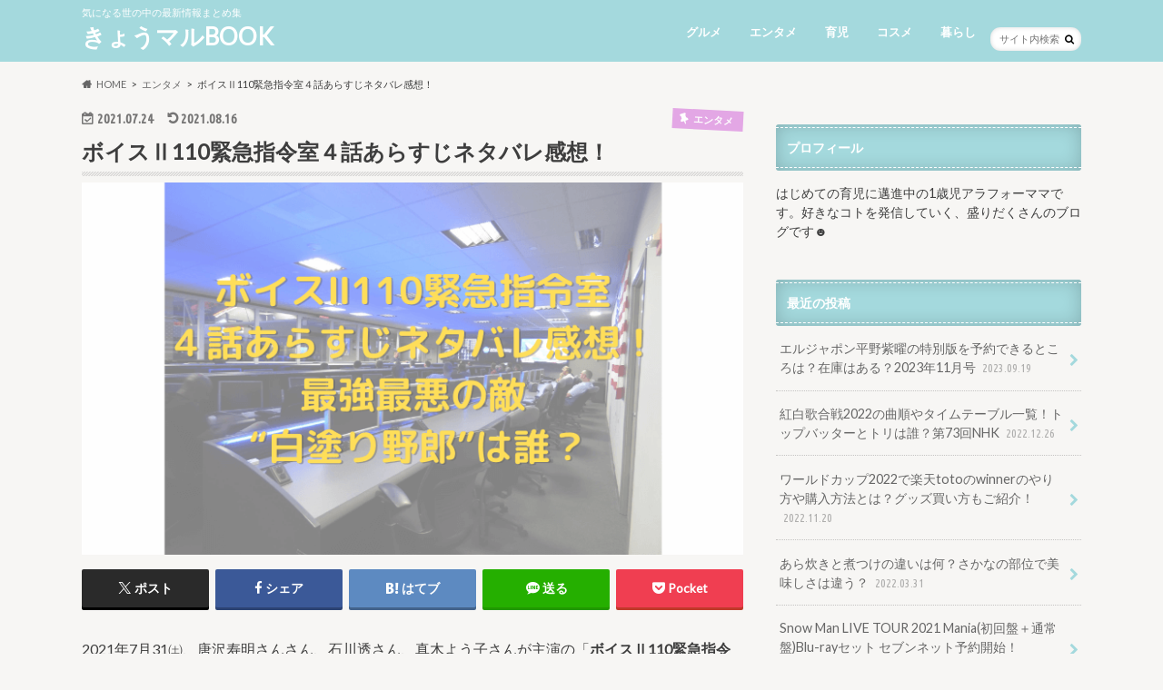

--- FILE ---
content_type: text/html; charset=UTF-8
request_url: https://kyonmarulife2.com/archives/2780
body_size: 26580
content:
<!doctype html>
<html lang="ja">

<head>
<meta charset="utf-8">
<meta http-equiv="X-UA-Compatible" content="IE=edge">
<title>ボイスⅡ110緊急指令室４話あらすじネタバレ感想！ | きょうマルBOOK</title>
<meta name="HandheldFriendly" content="True">
<meta name="MobileOptimized" content="320">
<meta name="viewport" content="width=device-width, initial-scale=1.0, minimum-scale=1.0, maximum-scale=1.0, user-scalable=no">


<link rel="pingback" href="https://kyonmarulife2.com/xmlrpc.php">

<!--[if IE]>
<![endif]-->

<!-- GAタグ -->
<script async src="https://www.googletagmanager.com/gtag/js?id=G-ZHQ1EHN9KW"></script>
<script>
  window.dataLayer = window.dataLayer || [];
  function gtag(){dataLayer.push(arguments);}
  gtag('js', new Date());

  gtag('config', 'G-ZHQ1EHN9KW');
</script>


<meta name='robots' content='max-image-preview:large' />
<link rel='dns-prefetch' href='//ajax.googleapis.com' />
<link rel='dns-prefetch' href='//stats.wp.com' />
<link rel='dns-prefetch' href='//fonts.googleapis.com' />
<link rel='dns-prefetch' href='//maxcdn.bootstrapcdn.com' />
<link rel='dns-prefetch' href='//c0.wp.com' />
<link rel='dns-prefetch' href='//widgets.wp.com' />
<link rel='dns-prefetch' href='//s0.wp.com' />
<link rel='dns-prefetch' href='//0.gravatar.com' />
<link rel='dns-prefetch' href='//1.gravatar.com' />
<link rel='dns-prefetch' href='//2.gravatar.com' />
<link rel='dns-prefetch' href='//i0.wp.com' />
<link rel="alternate" type="application/rss+xml" title="きょうマルBOOK &raquo; フィード" href="https://kyonmarulife2.com/feed" />
<link rel="alternate" type="application/rss+xml" title="きょうマルBOOK &raquo; コメントフィード" href="https://kyonmarulife2.com/comments/feed" />
<link rel="alternate" type="application/rss+xml" title="きょうマルBOOK &raquo; ボイスⅡ110緊急指令室４話あらすじネタバレ感想！ のコメントのフィード" href="https://kyonmarulife2.com/archives/2780/feed" />
<link rel="alternate" title="oEmbed (JSON)" type="application/json+oembed" href="https://kyonmarulife2.com/wp-json/oembed/1.0/embed?url=https%3A%2F%2Fkyonmarulife2.com%2Farchives%2F2780" />
<link rel="alternate" title="oEmbed (XML)" type="text/xml+oembed" href="https://kyonmarulife2.com/wp-json/oembed/1.0/embed?url=https%3A%2F%2Fkyonmarulife2.com%2Farchives%2F2780&#038;format=xml" />

<!-- SEO SIMPLE PACK 3.4.0 -->
<title>ボイスⅡ110緊急指令室４話あらすじネタバレ感想！ | きょうマルBOOK</title>
<meta name="description" content="2021年7月31㈯、唐沢寿明さんさん、石川透さん、真木よう子さんが主演の「ボイスⅡ110緊急指令室」４話が放送されました！ ４話のゲスト声優さんは、『呪術廻戦』の主人公・虎杖悠仁役などで知られる榎木淳弥さん。 恋人・前園からDV被害を受け">
<link rel="canonical" href="https://kyonmarulife2.com/archives/2780">
<meta property="og:locale" content="ja_JP">
<meta property="og:type" content="article">
<meta property="og:image" content="https://i0.wp.com/kyonmarulife2.com/wp-content/uploads/2021/07/ボイスⅡ110緊急指令室-１話あらすじネタバレ感想！-最強最悪の敵-白塗り野郎は誰？-4-1.png?fit=750%2C422&#038;ssl=1">
<meta property="og:title" content="ボイスⅡ110緊急指令室４話あらすじネタバレ感想！ | きょうマルBOOK">
<meta property="og:description" content="2021年7月31㈯、唐沢寿明さんさん、石川透さん、真木よう子さんが主演の「ボイスⅡ110緊急指令室」４話が放送されました！ ４話のゲスト声優さんは、『呪術廻戦』の主人公・虎杖悠仁役などで知られる榎木淳弥さん。 恋人・前園からDV被害を受け">
<meta property="og:url" content="https://kyonmarulife2.com/archives/2780">
<meta property="og:site_name" content="きょうマルBOOK">
<meta name="twitter:card" content="summary_large_image">
<!-- Google Analytics (gtag.js) -->
<script async src="https://www.googletagmanager.com/gtag/js?id=G-ZHQ1EHN9KW"></script>
<script>
	window.dataLayer = window.dataLayer || [];
	function gtag(){dataLayer.push(arguments);}
	gtag("js", new Date());
	gtag("config", "G-ZHQ1EHN9KW");
</script>
	<!-- / SEO SIMPLE PACK -->

		<!-- This site uses the Google Analytics by MonsterInsights plugin v9.11.1 - Using Analytics tracking - https://www.monsterinsights.com/ -->
							<script src="//www.googletagmanager.com/gtag/js?id=G-ZHQ1EHN9KW"  data-cfasync="false" data-wpfc-render="false" type="text/javascript" async></script>
			<script data-cfasync="false" data-wpfc-render="false" type="text/javascript">
				var mi_version = '9.11.1';
				var mi_track_user = true;
				var mi_no_track_reason = '';
								var MonsterInsightsDefaultLocations = {"page_location":"https:\/\/kyonmarulife2.com\/archives\/2780\/"};
								if ( typeof MonsterInsightsPrivacyGuardFilter === 'function' ) {
					var MonsterInsightsLocations = (typeof MonsterInsightsExcludeQuery === 'object') ? MonsterInsightsPrivacyGuardFilter( MonsterInsightsExcludeQuery ) : MonsterInsightsPrivacyGuardFilter( MonsterInsightsDefaultLocations );
				} else {
					var MonsterInsightsLocations = (typeof MonsterInsightsExcludeQuery === 'object') ? MonsterInsightsExcludeQuery : MonsterInsightsDefaultLocations;
				}

								var disableStrs = [
										'ga-disable-G-ZHQ1EHN9KW',
									];

				/* Function to detect opted out users */
				function __gtagTrackerIsOptedOut() {
					for (var index = 0; index < disableStrs.length; index++) {
						if (document.cookie.indexOf(disableStrs[index] + '=true') > -1) {
							return true;
						}
					}

					return false;
				}

				/* Disable tracking if the opt-out cookie exists. */
				if (__gtagTrackerIsOptedOut()) {
					for (var index = 0; index < disableStrs.length; index++) {
						window[disableStrs[index]] = true;
					}
				}

				/* Opt-out function */
				function __gtagTrackerOptout() {
					for (var index = 0; index < disableStrs.length; index++) {
						document.cookie = disableStrs[index] + '=true; expires=Thu, 31 Dec 2099 23:59:59 UTC; path=/';
						window[disableStrs[index]] = true;
					}
				}

				if ('undefined' === typeof gaOptout) {
					function gaOptout() {
						__gtagTrackerOptout();
					}
				}
								window.dataLayer = window.dataLayer || [];

				window.MonsterInsightsDualTracker = {
					helpers: {},
					trackers: {},
				};
				if (mi_track_user) {
					function __gtagDataLayer() {
						dataLayer.push(arguments);
					}

					function __gtagTracker(type, name, parameters) {
						if (!parameters) {
							parameters = {};
						}

						if (parameters.send_to) {
							__gtagDataLayer.apply(null, arguments);
							return;
						}

						if (type === 'event') {
														parameters.send_to = monsterinsights_frontend.v4_id;
							var hookName = name;
							if (typeof parameters['event_category'] !== 'undefined') {
								hookName = parameters['event_category'] + ':' + name;
							}

							if (typeof MonsterInsightsDualTracker.trackers[hookName] !== 'undefined') {
								MonsterInsightsDualTracker.trackers[hookName](parameters);
							} else {
								__gtagDataLayer('event', name, parameters);
							}
							
						} else {
							__gtagDataLayer.apply(null, arguments);
						}
					}

					__gtagTracker('js', new Date());
					__gtagTracker('set', {
						'developer_id.dZGIzZG': true,
											});
					if ( MonsterInsightsLocations.page_location ) {
						__gtagTracker('set', MonsterInsightsLocations);
					}
										__gtagTracker('config', 'G-ZHQ1EHN9KW', {"forceSSL":"true","link_attribution":"true"} );
										window.gtag = __gtagTracker;										(function () {
						/* https://developers.google.com/analytics/devguides/collection/analyticsjs/ */
						/* ga and __gaTracker compatibility shim. */
						var noopfn = function () {
							return null;
						};
						var newtracker = function () {
							return new Tracker();
						};
						var Tracker = function () {
							return null;
						};
						var p = Tracker.prototype;
						p.get = noopfn;
						p.set = noopfn;
						p.send = function () {
							var args = Array.prototype.slice.call(arguments);
							args.unshift('send');
							__gaTracker.apply(null, args);
						};
						var __gaTracker = function () {
							var len = arguments.length;
							if (len === 0) {
								return;
							}
							var f = arguments[len - 1];
							if (typeof f !== 'object' || f === null || typeof f.hitCallback !== 'function') {
								if ('send' === arguments[0]) {
									var hitConverted, hitObject = false, action;
									if ('event' === arguments[1]) {
										if ('undefined' !== typeof arguments[3]) {
											hitObject = {
												'eventAction': arguments[3],
												'eventCategory': arguments[2],
												'eventLabel': arguments[4],
												'value': arguments[5] ? arguments[5] : 1,
											}
										}
									}
									if ('pageview' === arguments[1]) {
										if ('undefined' !== typeof arguments[2]) {
											hitObject = {
												'eventAction': 'page_view',
												'page_path': arguments[2],
											}
										}
									}
									if (typeof arguments[2] === 'object') {
										hitObject = arguments[2];
									}
									if (typeof arguments[5] === 'object') {
										Object.assign(hitObject, arguments[5]);
									}
									if ('undefined' !== typeof arguments[1].hitType) {
										hitObject = arguments[1];
										if ('pageview' === hitObject.hitType) {
											hitObject.eventAction = 'page_view';
										}
									}
									if (hitObject) {
										action = 'timing' === arguments[1].hitType ? 'timing_complete' : hitObject.eventAction;
										hitConverted = mapArgs(hitObject);
										__gtagTracker('event', action, hitConverted);
									}
								}
								return;
							}

							function mapArgs(args) {
								var arg, hit = {};
								var gaMap = {
									'eventCategory': 'event_category',
									'eventAction': 'event_action',
									'eventLabel': 'event_label',
									'eventValue': 'event_value',
									'nonInteraction': 'non_interaction',
									'timingCategory': 'event_category',
									'timingVar': 'name',
									'timingValue': 'value',
									'timingLabel': 'event_label',
									'page': 'page_path',
									'location': 'page_location',
									'title': 'page_title',
									'referrer' : 'page_referrer',
								};
								for (arg in args) {
																		if (!(!args.hasOwnProperty(arg) || !gaMap.hasOwnProperty(arg))) {
										hit[gaMap[arg]] = args[arg];
									} else {
										hit[arg] = args[arg];
									}
								}
								return hit;
							}

							try {
								f.hitCallback();
							} catch (ex) {
							}
						};
						__gaTracker.create = newtracker;
						__gaTracker.getByName = newtracker;
						__gaTracker.getAll = function () {
							return [];
						};
						__gaTracker.remove = noopfn;
						__gaTracker.loaded = true;
						window['__gaTracker'] = __gaTracker;
					})();
									} else {
										console.log("");
					(function () {
						function __gtagTracker() {
							return null;
						}

						window['__gtagTracker'] = __gtagTracker;
						window['gtag'] = __gtagTracker;
					})();
									}
			</script>
							<!-- / Google Analytics by MonsterInsights -->
		<!-- kyonmarulife2.com is managing ads with Advanced Ads 2.0.16 – https://wpadvancedads.com/ --><script id="kyonm-ready">
			window.advanced_ads_ready=function(e,a){a=a||"complete";var d=function(e){return"interactive"===a?"loading"!==e:"complete"===e};d(document.readyState)?e():document.addEventListener("readystatechange",(function(a){d(a.target.readyState)&&e()}),{once:"interactive"===a})},window.advanced_ads_ready_queue=window.advanced_ads_ready_queue||[];		</script>
		<style id='wp-img-auto-sizes-contain-inline-css' type='text/css'>
img:is([sizes=auto i],[sizes^="auto," i]){contain-intrinsic-size:3000px 1500px}
/*# sourceURL=wp-img-auto-sizes-contain-inline-css */
</style>
<style id='wp-emoji-styles-inline-css' type='text/css'>

	img.wp-smiley, img.emoji {
		display: inline !important;
		border: none !important;
		box-shadow: none !important;
		height: 1em !important;
		width: 1em !important;
		margin: 0 0.07em !important;
		vertical-align: -0.1em !important;
		background: none !important;
		padding: 0 !important;
	}
/*# sourceURL=wp-emoji-styles-inline-css */
</style>
<style id='wp-block-library-inline-css' type='text/css'>
:root{--wp-block-synced-color:#7a00df;--wp-block-synced-color--rgb:122,0,223;--wp-bound-block-color:var(--wp-block-synced-color);--wp-editor-canvas-background:#ddd;--wp-admin-theme-color:#007cba;--wp-admin-theme-color--rgb:0,124,186;--wp-admin-theme-color-darker-10:#006ba1;--wp-admin-theme-color-darker-10--rgb:0,107,160.5;--wp-admin-theme-color-darker-20:#005a87;--wp-admin-theme-color-darker-20--rgb:0,90,135;--wp-admin-border-width-focus:2px}@media (min-resolution:192dpi){:root{--wp-admin-border-width-focus:1.5px}}.wp-element-button{cursor:pointer}:root .has-very-light-gray-background-color{background-color:#eee}:root .has-very-dark-gray-background-color{background-color:#313131}:root .has-very-light-gray-color{color:#eee}:root .has-very-dark-gray-color{color:#313131}:root .has-vivid-green-cyan-to-vivid-cyan-blue-gradient-background{background:linear-gradient(135deg,#00d084,#0693e3)}:root .has-purple-crush-gradient-background{background:linear-gradient(135deg,#34e2e4,#4721fb 50%,#ab1dfe)}:root .has-hazy-dawn-gradient-background{background:linear-gradient(135deg,#faaca8,#dad0ec)}:root .has-subdued-olive-gradient-background{background:linear-gradient(135deg,#fafae1,#67a671)}:root .has-atomic-cream-gradient-background{background:linear-gradient(135deg,#fdd79a,#004a59)}:root .has-nightshade-gradient-background{background:linear-gradient(135deg,#330968,#31cdcf)}:root .has-midnight-gradient-background{background:linear-gradient(135deg,#020381,#2874fc)}:root{--wp--preset--font-size--normal:16px;--wp--preset--font-size--huge:42px}.has-regular-font-size{font-size:1em}.has-larger-font-size{font-size:2.625em}.has-normal-font-size{font-size:var(--wp--preset--font-size--normal)}.has-huge-font-size{font-size:var(--wp--preset--font-size--huge)}.has-text-align-center{text-align:center}.has-text-align-left{text-align:left}.has-text-align-right{text-align:right}.has-fit-text{white-space:nowrap!important}#end-resizable-editor-section{display:none}.aligncenter{clear:both}.items-justified-left{justify-content:flex-start}.items-justified-center{justify-content:center}.items-justified-right{justify-content:flex-end}.items-justified-space-between{justify-content:space-between}.screen-reader-text{border:0;clip-path:inset(50%);height:1px;margin:-1px;overflow:hidden;padding:0;position:absolute;width:1px;word-wrap:normal!important}.screen-reader-text:focus{background-color:#ddd;clip-path:none;color:#444;display:block;font-size:1em;height:auto;left:5px;line-height:normal;padding:15px 23px 14px;text-decoration:none;top:5px;width:auto;z-index:100000}html :where(.has-border-color){border-style:solid}html :where([style*=border-top-color]){border-top-style:solid}html :where([style*=border-right-color]){border-right-style:solid}html :where([style*=border-bottom-color]){border-bottom-style:solid}html :where([style*=border-left-color]){border-left-style:solid}html :where([style*=border-width]){border-style:solid}html :where([style*=border-top-width]){border-top-style:solid}html :where([style*=border-right-width]){border-right-style:solid}html :where([style*=border-bottom-width]){border-bottom-style:solid}html :where([style*=border-left-width]){border-left-style:solid}html :where(img[class*=wp-image-]){height:auto;max-width:100%}:where(figure){margin:0 0 1em}html :where(.is-position-sticky){--wp-admin--admin-bar--position-offset:var(--wp-admin--admin-bar--height,0px)}@media screen and (max-width:600px){html :where(.is-position-sticky){--wp-admin--admin-bar--position-offset:0px}}

/*# sourceURL=wp-block-library-inline-css */
</style><style id='global-styles-inline-css' type='text/css'>
:root{--wp--preset--aspect-ratio--square: 1;--wp--preset--aspect-ratio--4-3: 4/3;--wp--preset--aspect-ratio--3-4: 3/4;--wp--preset--aspect-ratio--3-2: 3/2;--wp--preset--aspect-ratio--2-3: 2/3;--wp--preset--aspect-ratio--16-9: 16/9;--wp--preset--aspect-ratio--9-16: 9/16;--wp--preset--color--black: #000000;--wp--preset--color--cyan-bluish-gray: #abb8c3;--wp--preset--color--white: #ffffff;--wp--preset--color--pale-pink: #f78da7;--wp--preset--color--vivid-red: #cf2e2e;--wp--preset--color--luminous-vivid-orange: #ff6900;--wp--preset--color--luminous-vivid-amber: #fcb900;--wp--preset--color--light-green-cyan: #7bdcb5;--wp--preset--color--vivid-green-cyan: #00d084;--wp--preset--color--pale-cyan-blue: #8ed1fc;--wp--preset--color--vivid-cyan-blue: #0693e3;--wp--preset--color--vivid-purple: #9b51e0;--wp--preset--gradient--vivid-cyan-blue-to-vivid-purple: linear-gradient(135deg,rgb(6,147,227) 0%,rgb(155,81,224) 100%);--wp--preset--gradient--light-green-cyan-to-vivid-green-cyan: linear-gradient(135deg,rgb(122,220,180) 0%,rgb(0,208,130) 100%);--wp--preset--gradient--luminous-vivid-amber-to-luminous-vivid-orange: linear-gradient(135deg,rgb(252,185,0) 0%,rgb(255,105,0) 100%);--wp--preset--gradient--luminous-vivid-orange-to-vivid-red: linear-gradient(135deg,rgb(255,105,0) 0%,rgb(207,46,46) 100%);--wp--preset--gradient--very-light-gray-to-cyan-bluish-gray: linear-gradient(135deg,rgb(238,238,238) 0%,rgb(169,184,195) 100%);--wp--preset--gradient--cool-to-warm-spectrum: linear-gradient(135deg,rgb(74,234,220) 0%,rgb(151,120,209) 20%,rgb(207,42,186) 40%,rgb(238,44,130) 60%,rgb(251,105,98) 80%,rgb(254,248,76) 100%);--wp--preset--gradient--blush-light-purple: linear-gradient(135deg,rgb(255,206,236) 0%,rgb(152,150,240) 100%);--wp--preset--gradient--blush-bordeaux: linear-gradient(135deg,rgb(254,205,165) 0%,rgb(254,45,45) 50%,rgb(107,0,62) 100%);--wp--preset--gradient--luminous-dusk: linear-gradient(135deg,rgb(255,203,112) 0%,rgb(199,81,192) 50%,rgb(65,88,208) 100%);--wp--preset--gradient--pale-ocean: linear-gradient(135deg,rgb(255,245,203) 0%,rgb(182,227,212) 50%,rgb(51,167,181) 100%);--wp--preset--gradient--electric-grass: linear-gradient(135deg,rgb(202,248,128) 0%,rgb(113,206,126) 100%);--wp--preset--gradient--midnight: linear-gradient(135deg,rgb(2,3,129) 0%,rgb(40,116,252) 100%);--wp--preset--font-size--small: 13px;--wp--preset--font-size--medium: 20px;--wp--preset--font-size--large: 36px;--wp--preset--font-size--x-large: 42px;--wp--preset--spacing--20: 0.44rem;--wp--preset--spacing--30: 0.67rem;--wp--preset--spacing--40: 1rem;--wp--preset--spacing--50: 1.5rem;--wp--preset--spacing--60: 2.25rem;--wp--preset--spacing--70: 3.38rem;--wp--preset--spacing--80: 5.06rem;--wp--preset--shadow--natural: 6px 6px 9px rgba(0, 0, 0, 0.2);--wp--preset--shadow--deep: 12px 12px 50px rgba(0, 0, 0, 0.4);--wp--preset--shadow--sharp: 6px 6px 0px rgba(0, 0, 0, 0.2);--wp--preset--shadow--outlined: 6px 6px 0px -3px rgb(255, 255, 255), 6px 6px rgb(0, 0, 0);--wp--preset--shadow--crisp: 6px 6px 0px rgb(0, 0, 0);}:where(.is-layout-flex){gap: 0.5em;}:where(.is-layout-grid){gap: 0.5em;}body .is-layout-flex{display: flex;}.is-layout-flex{flex-wrap: wrap;align-items: center;}.is-layout-flex > :is(*, div){margin: 0;}body .is-layout-grid{display: grid;}.is-layout-grid > :is(*, div){margin: 0;}:where(.wp-block-columns.is-layout-flex){gap: 2em;}:where(.wp-block-columns.is-layout-grid){gap: 2em;}:where(.wp-block-post-template.is-layout-flex){gap: 1.25em;}:where(.wp-block-post-template.is-layout-grid){gap: 1.25em;}.has-black-color{color: var(--wp--preset--color--black) !important;}.has-cyan-bluish-gray-color{color: var(--wp--preset--color--cyan-bluish-gray) !important;}.has-white-color{color: var(--wp--preset--color--white) !important;}.has-pale-pink-color{color: var(--wp--preset--color--pale-pink) !important;}.has-vivid-red-color{color: var(--wp--preset--color--vivid-red) !important;}.has-luminous-vivid-orange-color{color: var(--wp--preset--color--luminous-vivid-orange) !important;}.has-luminous-vivid-amber-color{color: var(--wp--preset--color--luminous-vivid-amber) !important;}.has-light-green-cyan-color{color: var(--wp--preset--color--light-green-cyan) !important;}.has-vivid-green-cyan-color{color: var(--wp--preset--color--vivid-green-cyan) !important;}.has-pale-cyan-blue-color{color: var(--wp--preset--color--pale-cyan-blue) !important;}.has-vivid-cyan-blue-color{color: var(--wp--preset--color--vivid-cyan-blue) !important;}.has-vivid-purple-color{color: var(--wp--preset--color--vivid-purple) !important;}.has-black-background-color{background-color: var(--wp--preset--color--black) !important;}.has-cyan-bluish-gray-background-color{background-color: var(--wp--preset--color--cyan-bluish-gray) !important;}.has-white-background-color{background-color: var(--wp--preset--color--white) !important;}.has-pale-pink-background-color{background-color: var(--wp--preset--color--pale-pink) !important;}.has-vivid-red-background-color{background-color: var(--wp--preset--color--vivid-red) !important;}.has-luminous-vivid-orange-background-color{background-color: var(--wp--preset--color--luminous-vivid-orange) !important;}.has-luminous-vivid-amber-background-color{background-color: var(--wp--preset--color--luminous-vivid-amber) !important;}.has-light-green-cyan-background-color{background-color: var(--wp--preset--color--light-green-cyan) !important;}.has-vivid-green-cyan-background-color{background-color: var(--wp--preset--color--vivid-green-cyan) !important;}.has-pale-cyan-blue-background-color{background-color: var(--wp--preset--color--pale-cyan-blue) !important;}.has-vivid-cyan-blue-background-color{background-color: var(--wp--preset--color--vivid-cyan-blue) !important;}.has-vivid-purple-background-color{background-color: var(--wp--preset--color--vivid-purple) !important;}.has-black-border-color{border-color: var(--wp--preset--color--black) !important;}.has-cyan-bluish-gray-border-color{border-color: var(--wp--preset--color--cyan-bluish-gray) !important;}.has-white-border-color{border-color: var(--wp--preset--color--white) !important;}.has-pale-pink-border-color{border-color: var(--wp--preset--color--pale-pink) !important;}.has-vivid-red-border-color{border-color: var(--wp--preset--color--vivid-red) !important;}.has-luminous-vivid-orange-border-color{border-color: var(--wp--preset--color--luminous-vivid-orange) !important;}.has-luminous-vivid-amber-border-color{border-color: var(--wp--preset--color--luminous-vivid-amber) !important;}.has-light-green-cyan-border-color{border-color: var(--wp--preset--color--light-green-cyan) !important;}.has-vivid-green-cyan-border-color{border-color: var(--wp--preset--color--vivid-green-cyan) !important;}.has-pale-cyan-blue-border-color{border-color: var(--wp--preset--color--pale-cyan-blue) !important;}.has-vivid-cyan-blue-border-color{border-color: var(--wp--preset--color--vivid-cyan-blue) !important;}.has-vivid-purple-border-color{border-color: var(--wp--preset--color--vivid-purple) !important;}.has-vivid-cyan-blue-to-vivid-purple-gradient-background{background: var(--wp--preset--gradient--vivid-cyan-blue-to-vivid-purple) !important;}.has-light-green-cyan-to-vivid-green-cyan-gradient-background{background: var(--wp--preset--gradient--light-green-cyan-to-vivid-green-cyan) !important;}.has-luminous-vivid-amber-to-luminous-vivid-orange-gradient-background{background: var(--wp--preset--gradient--luminous-vivid-amber-to-luminous-vivid-orange) !important;}.has-luminous-vivid-orange-to-vivid-red-gradient-background{background: var(--wp--preset--gradient--luminous-vivid-orange-to-vivid-red) !important;}.has-very-light-gray-to-cyan-bluish-gray-gradient-background{background: var(--wp--preset--gradient--very-light-gray-to-cyan-bluish-gray) !important;}.has-cool-to-warm-spectrum-gradient-background{background: var(--wp--preset--gradient--cool-to-warm-spectrum) !important;}.has-blush-light-purple-gradient-background{background: var(--wp--preset--gradient--blush-light-purple) !important;}.has-blush-bordeaux-gradient-background{background: var(--wp--preset--gradient--blush-bordeaux) !important;}.has-luminous-dusk-gradient-background{background: var(--wp--preset--gradient--luminous-dusk) !important;}.has-pale-ocean-gradient-background{background: var(--wp--preset--gradient--pale-ocean) !important;}.has-electric-grass-gradient-background{background: var(--wp--preset--gradient--electric-grass) !important;}.has-midnight-gradient-background{background: var(--wp--preset--gradient--midnight) !important;}.has-small-font-size{font-size: var(--wp--preset--font-size--small) !important;}.has-medium-font-size{font-size: var(--wp--preset--font-size--medium) !important;}.has-large-font-size{font-size: var(--wp--preset--font-size--large) !important;}.has-x-large-font-size{font-size: var(--wp--preset--font-size--x-large) !important;}
/*# sourceURL=global-styles-inline-css */
</style>

<style id='classic-theme-styles-inline-css' type='text/css'>
/*! This file is auto-generated */
.wp-block-button__link{color:#fff;background-color:#32373c;border-radius:9999px;box-shadow:none;text-decoration:none;padding:calc(.667em + 2px) calc(1.333em + 2px);font-size:1.125em}.wp-block-file__button{background:#32373c;color:#fff;text-decoration:none}
/*# sourceURL=/wp-includes/css/classic-themes.min.css */
</style>
<link rel='stylesheet' id='contact-form-7-css' href='https://kyonmarulife2.com/wp-content/plugins/contact-form-7/includes/css/styles.css' type='text/css' media='all' />
<link rel='stylesheet' id='toc-screen-css' href='https://kyonmarulife2.com/wp-content/plugins/table-of-contents-plus/screen.min.css' type='text/css' media='all' />
<link rel='stylesheet' id='yyi_rinker_stylesheet-css' href='https://kyonmarulife2.com/wp-content/plugins/yyi-rinker/css/style.css?v=1.11.1' type='text/css' media='all' />
<link rel='stylesheet' id='style-css' href='https://kyonmarulife2.com/wp-content/themes/hummingbird/style.css' type='text/css' media='all' />
<link rel='stylesheet' id='animate-css' href='https://kyonmarulife2.com/wp-content/themes/hummingbird/library/css/animate.min.css' type='text/css' media='all' />
<link rel='stylesheet' id='shortcode-css' href='https://kyonmarulife2.com/wp-content/themes/hummingbird/library/css/shortcode.css' type='text/css' media='all' />
<link rel='stylesheet' id='gf_Ubuntu-css' href='//fonts.googleapis.com/css?family=Ubuntu+Condensed' type='text/css' media='all' />
<link rel='stylesheet' id='gf_Lato-css' href='//fonts.googleapis.com/css?family=Lato' type='text/css' media='all' />
<link rel='stylesheet' id='fontawesome-css' href='//maxcdn.bootstrapcdn.com/font-awesome/4.6.0/css/font-awesome.min.css' type='text/css' media='all' />
<link rel='stylesheet' id='jetpack_css-css' href='https://c0.wp.com/p/jetpack/13.6.1/css/jetpack.css' type='text/css' media='all' />
<script type="text/javascript" src="https://kyonmarulife2.com/wp-content/plugins/google-analytics-for-wordpress/assets/js/frontend-gtag.min.js" id="monsterinsights-frontend-script-js" async="async" data-wp-strategy="async"></script>
<script data-cfasync="false" data-wpfc-render="false" type="text/javascript" id='monsterinsights-frontend-script-js-extra'>/* <![CDATA[ */
var monsterinsights_frontend = {"js_events_tracking":"true","download_extensions":"doc,pdf,ppt,zip,xls,docx,pptx,xlsx","inbound_paths":"[{\"path\":\"\\\/go\\\/\",\"label\":\"affiliate\"},{\"path\":\"\\\/recommend\\\/\",\"label\":\"affiliate\"}]","home_url":"https:\/\/kyonmarulife2.com","hash_tracking":"false","v4_id":"G-ZHQ1EHN9KW"};/* ]]> */
</script>
<script type="text/javascript" src="//ajax.googleapis.com/ajax/libs/jquery/1.12.4/jquery.min.js" id="jquery-js"></script>
<script type="text/javascript" src="https://kyonmarulife2.com/wp-content/plugins/yyi-rinker/js/event-tracking.js?v=1.11.1" id="yyi_rinker_event_tracking_script-js"></script>
<link rel="https://api.w.org/" href="https://kyonmarulife2.com/wp-json/" /><link rel="alternate" title="JSON" type="application/json" href="https://kyonmarulife2.com/wp-json/wp/v2/posts/2780" /><link rel='shortlink' href='https://kyonmarulife2.com/?p=2780' />
	<style>img#wpstats{display:none}</style>
		<script type="text/javascript" language="javascript">
    var vc_pid = "887431950";
</script><script type="text/javascript" src="//aml.valuecommerce.com/vcdal.js" async></script><style>
.yyi-rinker-images {
    display: flex;
    justify-content: center;
    align-items: center;
    position: relative;

}
div.yyi-rinker-image img.yyi-rinker-main-img.hidden {
    display: none;
}

.yyi-rinker-images-arrow {
    cursor: pointer;
    position: absolute;
    top: 50%;
    display: block;
    margin-top: -11px;
    opacity: 0.6;
    width: 22px;
}

.yyi-rinker-images-arrow-left{
    left: -10px;
}
.yyi-rinker-images-arrow-right{
    right: -10px;
}

.yyi-rinker-images-arrow-left.hidden {
    display: none;
}

.yyi-rinker-images-arrow-right.hidden {
    display: none;
}
div.yyi-rinker-contents.yyi-rinker-design-tate  div.yyi-rinker-box{
    flex-direction: column;
}

div.yyi-rinker-contents.yyi-rinker-design-slim div.yyi-rinker-box .yyi-rinker-links {
    flex-direction: column;
}

div.yyi-rinker-contents.yyi-rinker-design-slim div.yyi-rinker-info {
    width: 100%;
}

div.yyi-rinker-contents.yyi-rinker-design-slim .yyi-rinker-title {
    text-align: center;
}

div.yyi-rinker-contents.yyi-rinker-design-slim .yyi-rinker-links {
    text-align: center;
}
div.yyi-rinker-contents.yyi-rinker-design-slim .yyi-rinker-image {
    margin: auto;
}

div.yyi-rinker-contents.yyi-rinker-design-slim div.yyi-rinker-info ul.yyi-rinker-links li {
	align-self: stretch;
}
div.yyi-rinker-contents.yyi-rinker-design-slim div.yyi-rinker-box div.yyi-rinker-info {
	padding: 0;
}
div.yyi-rinker-contents.yyi-rinker-design-slim div.yyi-rinker-box {
	flex-direction: column;
	padding: 14px 5px 0;
}

.yyi-rinker-design-slim div.yyi-rinker-box div.yyi-rinker-info {
	text-align: center;
}

.yyi-rinker-design-slim div.price-box span.price {
	display: block;
}

div.yyi-rinker-contents.yyi-rinker-design-slim div.yyi-rinker-info div.yyi-rinker-title a{
	font-size:16px;
}

div.yyi-rinker-contents.yyi-rinker-design-slim ul.yyi-rinker-links li.amazonkindlelink:before,  div.yyi-rinker-contents.yyi-rinker-design-slim ul.yyi-rinker-links li.amazonlink:before,  div.yyi-rinker-contents.yyi-rinker-design-slim ul.yyi-rinker-links li.rakutenlink:before, div.yyi-rinker-contents.yyi-rinker-design-slim ul.yyi-rinker-links li.yahoolink:before, div.yyi-rinker-contents.yyi-rinker-design-slim ul.yyi-rinker-links li.mercarilink:before {
	font-size:12px;
}

div.yyi-rinker-contents.yyi-rinker-design-slim ul.yyi-rinker-links li a {
	font-size: 13px;
}
.entry-content ul.yyi-rinker-links li {
	padding: 0;
}

div.yyi-rinker-contents .yyi-rinker-attention.attention_desing_right_ribbon {
    width: 89px;
    height: 91px;
    position: absolute;
    top: -1px;
    right: -1px;
    left: auto;
    overflow: hidden;
}

div.yyi-rinker-contents .yyi-rinker-attention.attention_desing_right_ribbon span {
    display: inline-block;
    width: 146px;
    position: absolute;
    padding: 4px 0;
    left: -13px;
    top: 12px;
    text-align: center;
    font-size: 12px;
    line-height: 24px;
    -webkit-transform: rotate(45deg);
    transform: rotate(45deg);
    box-shadow: 0 1px 3px rgba(0, 0, 0, 0.2);
}

div.yyi-rinker-contents .yyi-rinker-attention.attention_desing_right_ribbon {
    background: none;
}
.yyi-rinker-attention.attention_desing_right_ribbon .yyi-rinker-attention-after,
.yyi-rinker-attention.attention_desing_right_ribbon .yyi-rinker-attention-before{
display:none;
}
div.yyi-rinker-use-right_ribbon div.yyi-rinker-title {
    margin-right: 2rem;
}

				</style><style type="text/css">
body{color: #3E3E3E;}
a{color: #540856;}
a:hover{color: #E69B9B;}
#main article footer .post-categories li a,#main article footer .tags a{  background: #540856;  border:1px solid #540856;}
#main article footer .tags a{color:#540856; background: none;}
#main article footer .post-categories li a:hover,#main article footer .tags a:hover{ background:#E69B9B;  border-color:#E69B9B;}
input[type="text"],input[type="password"],input[type="datetime"],input[type="datetime-local"],input[type="date"],input[type="month"],input[type="time"],input[type="week"],input[type="number"],input[type="email"],input[type="url"],input[type="search"],input[type="tel"],input[type="color"],select,textarea,.field { background-color: #FFFFFF;}
/*ヘッダー*/
.header{background: #a4d9dd; color: #ffffff;}
#logo a,.nav li a,.nav_btn{color: #ffffff;}
#logo a:hover,.nav li a:hover{color:#ffff8c;}
@media only screen and (min-width: 768px) {
.nav ul {background: #0E0E0E;}
.nav li ul.sub-menu li a{color: #BAB4B0;}
}
/*メインエリア*/
.widgettitle {background: #a4d9dd; color:  #ffffff;}
.widget li a:after{color: #a4d9dd!important;}
/* 投稿ページ */
.entry-content h2{background: #e3a7e5;}
.entry-content h3{border-color: #e3a7e5;}
.entry-content ul li:before{ background: #e3a7e5;}
.entry-content ol li:before{ background: #e3a7e5;}
/* カテゴリーラベル */
.post-list-card .post-list .eyecatch .cat-name,.top-post-list .post-list .eyecatch .cat-name,.byline .cat-name,.single .authorbox .author-newpost li .cat-name,.related-box li .cat-name,#top_carousel .cat-name{background: #e3a7e5; color:  #ffffff;}
/* CTA */
.cta-inner{ background: #0E0E0E;}
/* ボタンの色 */
.btn-wrap a{background: #540856;border: 1px solid #540856;}
.btn-wrap a:hover{background: #E69B9B;}
.btn-wrap.simple a{border:1px solid #540856;color:#540856;}
.btn-wrap.simple a:hover{background:#540856;}
.readmore a{border:1px solid #540856;color:#540856;}
.readmore a:hover{background:#540856;color:#fff;}
/* サイドバー */
.widget a{text-decoration:none; color:#666666;}
.widget a:hover{color:#999999;}
/*フッター*/
#footer-top{background-color: #0E0E0E; color: #CACACA;}
.footer a,#footer-top a{color: #BAB4B0;}
#footer-top .widgettitle{color: #CACACA;}
.footer {background-color: #0E0E0E;color: #CACACA;}
.footer-links li:before{ color: #a4d9dd;}
/* ページネーション */
.pagination a, .pagination span,.page-links a{border-color: #540856; color: #540856;}
.pagination .current,.pagination .current:hover,.page-links ul > li > span{background-color: #540856; border-color: #540856;}
.pagination a:hover, .pagination a:focus,.page-links a:hover, .page-links a:focus{background-color: #540856; color: #fff;}
/* OTHER */
ul.wpp-list li a:before{background: #a4d9dd;color: #ffffff;}
.blue-btn, .comment-reply-link, #submit { background-color: #540856; }
.blue-btn:hover, .comment-reply-link:hover, #submit:hover, .blue-btn:focus, .comment-reply-link:focus, #submit:focus {background-color: #E69B9B; }
</style>
<style type="text/css" id="custom-background-css">
body.custom-background { background-color: #f7f6f4; }
</style>
	
<!-- Jetpack Open Graph Tags -->
<meta property="og:type" content="article" />
<meta property="og:title" content="ボイスⅡ110緊急指令室４話あらすじネタバレ感想！" />
<meta property="og:url" content="https://kyonmarulife2.com/archives/2780" />
<meta property="og:description" content="2021年7月31㈯、唐沢寿明さんさん、石川透さん、真木よう子さんが主演の「ボイスⅡ110緊急指令室」４話が放&hellip;" />
<meta property="article:published_time" content="2021-07-24T13:28:28+00:00" />
<meta property="article:modified_time" content="2021-08-15T21:43:37+00:00" />
<meta property="og:site_name" content="きょうマルBOOK" />
<meta property="og:image" content="https://i0.wp.com/kyonmarulife2.com/wp-content/uploads/2021/07/ボイスⅡ110緊急指令室-１話あらすじネタバレ感想！-最強最悪の敵-白塗り野郎は誰？-4-1.png?fit=750%2C422&#038;ssl=1" />
<meta property="og:image:width" content="750" />
<meta property="og:image:height" content="422" />
<meta property="og:image:alt" content="" />
<meta property="og:locale" content="ja_JP" />
<meta name="twitter:site" content="@kyon_nyan320" />
<meta name="twitter:text:title" content="ボイスⅡ110緊急指令室４話あらすじネタバレ感想！" />
<meta name="twitter:image" content="https://i0.wp.com/kyonmarulife2.com/wp-content/uploads/2021/07/ボイスⅡ110緊急指令室-１話あらすじネタバレ感想！-最強最悪の敵-白塗り野郎は誰？-4-1.png?fit=750%2C422&#038;ssl=1&#038;w=640" />
<meta name="twitter:card" content="summary_large_image" />

<!-- End Jetpack Open Graph Tags -->
<script  async src="https://pagead2.googlesyndication.com/pagead/js/adsbygoogle.js?client=ca-pub-5105504890800931" crossorigin="anonymous"></script><link rel="icon" href="https://i0.wp.com/kyonmarulife2.com/wp-content/uploads/2021/11/cropped-km200763922503124216340.png?fit=32%2C32&#038;ssl=1" sizes="32x32" />
<link rel="icon" href="https://i0.wp.com/kyonmarulife2.com/wp-content/uploads/2021/11/cropped-km200763922503124216340.png?fit=192%2C192&#038;ssl=1" sizes="192x192" />
<link rel="apple-touch-icon" href="https://i0.wp.com/kyonmarulife2.com/wp-content/uploads/2021/11/cropped-km200763922503124216340.png?fit=180%2C180&#038;ssl=1" />
<meta name="msapplication-TileImage" content="https://i0.wp.com/kyonmarulife2.com/wp-content/uploads/2021/11/cropped-km200763922503124216340.png?fit=270%2C270&#038;ssl=1" />
		<style type="text/css" id="wp-custom-css">
			.marker-pink {
background: linear-gradient(transparent 60%, #ffd6ff 0%);
}
.marker-P-yellow {
background: linear-gradient(transparent 60%, #ffffa8 0%);
}

.btn-gradient-simple {
  display: inline-block;
  padding: 0.5em 1em;
  text-decoration: none;
  border-radius: 3px;
  font-weight: bold;
  color: #FFF;
  background-image: linear-gradient(45deg, #709dff 0%, #b0c9ff 100%);
  transition: .4s;
}

.btn-gradient-simple:hover {
  background-image: linear-gradient(45deg, #709dff 50%, #b0c9ff 100%);
}		</style>
		</head>

<body class="wp-singular post-template-default single single-post postid-2780 single-format-standard custom-background wp-theme-hummingbird aa-prefix-kyonm-">

<div id="container" class=" date_on">

<header class="header" role="banner">
<div id="inner-header" class="wrap cf">
<p class="site_description">気になる世の中の最新情報まとめ集</p><div id="logo" class="gf">
				<p class="h1 text"><a href="https://kyonmarulife2.com" rel="nofollow">きょうマルBOOK</a></p>
	</div>

<nav id="g_nav" role="navigation">
<form role="search" method="get" id="searchform" class="searchform" action="https://kyonmarulife2.com/">
<div>
<label for="s" class="screen-reader-text"></label>
<input type="search" id="s" name="s" value="" placeholder="サイト内検索" /><button type="submit" id="searchsubmit" ><i class="fa fa-search"></i></button>
</div>
</form>
<ul id="menu-%e3%82%ab%e3%83%86%e3%82%b4%e3%83%aa%e3%83%bc" class="nav top-nav cf"><li id="menu-item-48" class="menu-item menu-item-type-taxonomy menu-item-object-category menu-item-48"><a href="https://kyonmarulife2.com/archives/category/%e3%82%b0%e3%83%ab%e3%83%a1">グルメ<span class="gf"></span></a></li>
<li id="menu-item-2663" class="menu-item menu-item-type-taxonomy menu-item-object-category current-post-ancestor current-menu-parent current-post-parent menu-item-2663"><a href="https://kyonmarulife2.com/archives/category/%e3%82%a8%e3%83%b3%e3%82%bf%e3%83%a1">エンタメ<span class="gf"></span></a></li>
<li id="menu-item-50" class="menu-item menu-item-type-taxonomy menu-item-object-category menu-item-50"><a href="https://kyonmarulife2.com/archives/category/%e8%82%b2%e5%85%90">育児<span class="gf"></span></a></li>
<li id="menu-item-2665" class="menu-item menu-item-type-taxonomy menu-item-object-category menu-item-2665"><a href="https://kyonmarulife2.com/archives/category/%e3%82%b3%e3%82%b9%e3%83%a1">コスメ<span class="gf"></span></a></li>
<li id="menu-item-2664" class="menu-item menu-item-type-taxonomy menu-item-object-category menu-item-2664"><a href="https://kyonmarulife2.com/archives/category/%e6%9a%ae%e3%82%89%e3%81%97">暮らし<span class="gf"></span></a></li>
</ul></nav>
<button id="drawerBtn" class="nav_btn"></button>
<script type="text/javascript">
jQuery(function( $ ){
var menu = $('#g_nav'),
    menuBtn = $('#drawerBtn'),
    body = $(document.body),     
    menuWidth = menu.outerWidth();                
     
    menuBtn.on('click', function(){
    body.toggleClass('open');
        if(body.hasClass('open')){
            body.animate({'left' : menuWidth }, 300);            
            menu.animate({'left' : 0 }, 300);                    
        } else {
            menu.animate({'left' : -menuWidth }, 300);
            body.animate({'left' : 0 }, 300);            
        }             
    });
});    
</script>

</div>
</header>
<div id="breadcrumb" class="breadcrumb inner wrap cf"><ul itemscope itemtype="http://schema.org/BreadcrumbList"><li itemprop="itemListElement" itemscope itemtype="http://schema.org/ListItem" class="bc_homelink"><a itemprop="item" href="https://kyonmarulife2.com/"><span itemprop="name">HOME</span></a><meta itemprop="position" content="1" /></li><li itemprop="itemListElement" itemscope itemtype="http://schema.org/ListItem"><a itemprop="item" href="https://kyonmarulife2.com/archives/category/%e3%82%a8%e3%83%b3%e3%82%bf%e3%83%a1"><span itemprop="name">エンタメ</span></a><meta itemprop="position" content="2" /></li><li itemprop="itemListElement" itemscope itemtype="http://schema.org/ListItem" class="bc_posttitle"><span itemprop="name">ボイスⅡ110緊急指令室４話あらすじネタバレ感想！</span><meta itemprop="position" content="3" /></li></ul></div>
<div id="content">
<div id="inner-content" class="wrap cf">

<main id="main" class="m-all t-all d-5of7 cf" role="main">
<article id="post-2780" class="cf post-2780 post type-post status-publish format-standard has-post-thumbnail hentry category-26 tag-49" role="article">
<header class="article-header entry-header animated fadeInDown">
<p class="byline entry-meta vcard cf">
<time class="date gf entry-date updated">2021.07.24</time>
<time class="date gf entry-date undo updated" datetime="2021-08-16">2021.08.16</time>

<span class="cat-name cat-id-26">エンタメ</span><span class="writer" style="display: none;"><span class="name author"><span class="fn">きょんまる</span></span></span>
</p>
<h1 class="entry-title single-title" itemprop="headline" rel="bookmark">ボイスⅡ110緊急指令室４話あらすじネタバレ感想！</h1>
<figure class="eyecatch animated fadeInUp">
<img width="728" height="410" src="https://i0.wp.com/kyonmarulife2.com/wp-content/uploads/2021/07/ボイスⅡ110緊急指令室-１話あらすじネタバレ感想！-最強最悪の敵-白塗り野郎は誰？-4-1.png?fit=728%2C410&amp;ssl=1" class="attachment-single-thum size-single-thum wp-post-image" alt="" decoding="async" fetchpriority="high" srcset="https://i0.wp.com/kyonmarulife2.com/wp-content/uploads/2021/07/ボイスⅡ110緊急指令室-１話あらすじネタバレ感想！-最強最悪の敵-白塗り野郎は誰？-4-1.png?w=750&amp;ssl=1 750w, https://i0.wp.com/kyonmarulife2.com/wp-content/uploads/2021/07/ボイスⅡ110緊急指令室-１話あらすじネタバレ感想！-最強最悪の敵-白塗り野郎は誰？-4-1.png?resize=300%2C169&amp;ssl=1 300w, https://i0.wp.com/kyonmarulife2.com/wp-content/uploads/2021/07/ボイスⅡ110緊急指令室-１話あらすじネタバレ感想！-最強最悪の敵-白塗り野郎は誰？-4-1.png?resize=728%2C410&amp;ssl=1 728w" sizes="(max-width: 728px) 100vw, 728px" /></figure>
<div class="share short">
<div class="sns">
<ul class="cf">

<li class="twitter"> 
<a target="blank" href="//twitter.com/intent/tweet?url=https%3A%2F%2Fkyonmarulife2.com%2Farchives%2F2780&text=%E3%83%9C%E3%82%A4%E3%82%B9%E2%85%A1110%E7%B7%8A%E6%80%A5%E6%8C%87%E4%BB%A4%E5%AE%A4%EF%BC%94%E8%A9%B1%E3%81%82%E3%82%89%E3%81%99%E3%81%98%E3%83%8D%E3%82%BF%E3%83%90%E3%83%AC%E6%84%9F%E6%83%B3%EF%BC%81&tw_p=tweetbutton" onclick="window.open(this.href, 'tweetwindow', 'width=550, height=450,personalbar=0,toolbar=0,scrollbars=1,resizable=1'); return false;"><span class="text">ポスト</span><span class="count"></span></a>
</li>

<li class="facebook">
<a href="//www.facebook.com/sharer.php?src=bm&u=https%3A%2F%2Fkyonmarulife2.com%2Farchives%2F2780&t=%E3%83%9C%E3%82%A4%E3%82%B9%E2%85%A1110%E7%B7%8A%E6%80%A5%E6%8C%87%E4%BB%A4%E5%AE%A4%EF%BC%94%E8%A9%B1%E3%81%82%E3%82%89%E3%81%99%E3%81%98%E3%83%8D%E3%82%BF%E3%83%90%E3%83%AC%E6%84%9F%E6%83%B3%EF%BC%81" onclick="javascript:window.open(this.href, '', 'menubar=no,toolbar=no,resizable=yes,scrollbars=yes,height=300,width=600');return false;"><i class="fa fa-facebook"></i><span class="text">シェア</span><span class="count"></span></a>
</li>


<li class="hatebu">       
<a href="//b.hatena.ne.jp/add?mode=confirm&url=https://kyonmarulife2.com/archives/2780&title=%E3%83%9C%E3%82%A4%E3%82%B9%E2%85%A1110%E7%B7%8A%E6%80%A5%E6%8C%87%E4%BB%A4%E5%AE%A4%EF%BC%94%E8%A9%B1%E3%81%82%E3%82%89%E3%81%99%E3%81%98%E3%83%8D%E3%82%BF%E3%83%90%E3%83%AC%E6%84%9F%E6%83%B3%EF%BC%81" onclick="window.open(this.href, 'HBwindow', 'width=600, height=400, menubar=no, toolbar=no, scrollbars=yes'); return false;" target="_blank"><span class="text">はてブ</span><span class="count"></span></a>
</li>

<li class="line">
<a href="//line.me/R/msg/text/?%E3%83%9C%E3%82%A4%E3%82%B9%E2%85%A1110%E7%B7%8A%E6%80%A5%E6%8C%87%E4%BB%A4%E5%AE%A4%EF%BC%94%E8%A9%B1%E3%81%82%E3%82%89%E3%81%99%E3%81%98%E3%83%8D%E3%82%BF%E3%83%90%E3%83%AC%E6%84%9F%E6%83%B3%EF%BC%81%0Ahttps%3A%2F%2Fkyonmarulife2.com%2Farchives%2F2780" target="_blank"><span class="text">送る</span></a>
</li>


<li class="pocket">
<a href="//getpocket.com/edit?url=https://kyonmarulife2.com/archives/2780&title=ボイスⅡ110緊急指令室４話あらすじネタバレ感想！" onclick="window.open(this.href, 'FBwindow', 'width=550, height=350, menubar=no, toolbar=no, scrollbars=yes'); return false;"><i class="fa fa-get-pocket"></i><span class="text">Pocket</span><span class="count"></span></a></li>
</ul>
</div> 
</div></header>

<section class="entry-content cf">



<p>2021年7月31㈯、唐沢寿明さんさん、石川透さん、真木よう子さんが主演の「<strong>ボイスⅡ110緊急指令室</strong>」４話が放送されました！</p>
<p>４話のゲスト声優さんは、<span class="css-901oao css-16my406 r-1tl8opc r-bcqeeo r-qvutc0">『</span><span class="r-18u37iz">呪術廻戦</span><span class="css-901oao css-16my406 r-1tl8opc r-bcqeeo r-qvutc0">』の主人公・虎杖悠仁役などで知られる</span>榎木淳弥さん。</p>
<p>恋人・前園からDV被害を受けていて、拉致されてしまったひかりの部下・知里。</p>
<p>樋口とひかりが、知里を助ける為に居場所を突き止めようと必死に探しますが、前園が何者かに襲われる。そして、樋口の息子・大樹に進展が…？！</p>
<p>さっそく「<strong>ボイスⅡ110緊急指令室</strong>」４話の内容を見ていきたいと思います！</p>
<div class="simple-box3">
<p style="text-align: center;"><a href="//ck.jp.ap.valuecommerce.com/servlet/referral?sid=3587846&amp;pid=887194637" rel="nofollow"><img decoding="async" src="//ad.jp.ap.valuecommerce.com/servlet/gifbanner?sid=3587846&amp;pid=887194637" width="1" height="1" border="0" />＼【</a><a href="//ck.jp.ap.valuecommerce.com/servlet/referral?sid=3587846&amp;pid=887194637" rel="nofollow">ボイスⅡ110緊急指令室</a><a href="//ck.jp.ap.valuecommerce.com/servlet/referral?sid=3587846&amp;pid=887194637" rel="nofollow">】を無料動画で楽しむならコチラ／</a></p>
<div class="simple-box3">
<p style="text-align: center;"><script src="//ad.jp.ap.valuecommerce.com/servlet/jsbanner?sid=3587846&amp;pid=887194660"></script></p>
<p style="text-align: center;"><a class="btn-gradient-simple" href="&lt;a href=&quot;//ck.jp.ap.valuecommerce.com/servlet/referral?sid=3587846&amp;pid=887194659&quot; rel=&quot;nofollow&quot;&gt;&lt;img src=&quot;//ad.jp.ap.valuecommerce.com/servlet/gifbanner?sid=3587846&amp;pid=887194659&quot; height=&quot;1&quot; width=&quot;1&quot; border=&quot;0&quot;&gt;自由テキスト&lt;/a&gt;" target="_blank" rel="noopener">今すぐ無料で動画を見る♪</a></p>
<div class="jin-flexbox"></div>
</div>
<div id="toc_container" class="toc_light_blue no_bullets"><p class="toc_title">もくじ</p><ul class="toc_list"><li><ul><li></li><li></li><li></li><li></li></ul></li><li></li><li></li><li></li></ul></div>
<h2><span id="110"><span id="i-5">【ボイスⅡ110緊急指令室】４話のあらすじネタバレ！</span></span></h2>
<p><div class="youtube-container"><iframe title="「ボイス2」容疑者はECU室員！？新たな事件の驚きの真相とは！唐沢寿明&amp;真木よう子&amp;増田貴久 第4話30秒PR7月31日(土)夜10時〜" width="728" height="410" src="https://www.youtube.com/embed/IHeItwJRYJo?feature=oembed" frameborder="0" allow="accelerometer; autoplay; clipboard-write; encrypted-media; gyroscope; picture-in-picture" allowfullscreen></iframe></div></p>
<blockquote>
<div class="story-article-text">
<p>元交際相手・前薗に拉致されたECU室員の知里。緊急指令室では、逃走車両を特定し、樋口（唐沢寿明）と石川（増田貴久）が追跡を急ぐ！</p>
</div>
<div class="story-article-contents-inner">
<div class="story-article-text">
<p>そんな中、知里を襲った前薗が、大型リゾート施設を開発している前薗グループの御曹司であることが発覚。ひかり（真木よう子）は、前薗がリゾート近くにある別荘に知里を連れ込むと読み、事件は逮捕監禁事件に発展する。同じ頃、前薗の別荘では、知里に命の危機が迫っていた！</p>
</div>
<div class="story-article-text">
<p>事件発生から４４分。別荘に到着した樋口と石川が発見したのは……なんと腹部を刺された前薗の姿！さらに現場から知里の姿は消えていて……。ECU内で動揺が広がる中、緊急出動班は現場からの逃走に使われた前薗の車の行方を追う。<br />
一方、別荘に残った樋口は、玄関と逆方向の壁に血痕がついていることに気づく。さらにECUのひかりは樋口の無線から微かな音をキャッチ。別荘内にまだ人が潜んでいることを言い当てる。重いドアの向こうにいた人物とは……！？さらに、前薗の過去を調べると、その恐ろしい本性が明らかになる！</p>
</div>
</div>
<p style="text-align: right;"><span style="font-size: 10pt;">ー「作品名」<a href="https://www.ntv.co.jp/voice2/story/" target="_blank" rel="noopener">公式HP</a>より引用</span></p>
</blockquote>
<p>&nbsp;</p>
<h3><span id="i">連れ去られる知里</span></h3>
<p>前園に、ひかる（真木よう子）に助けを求めた事を見破られてしまい暴力を受けて意識を失い連れ去られてしまった知里。</p>
<p>樋口（唐沢寿明）とひかるも、必死に知里を助ける為に行先を調査しますが、行先は前園の別荘である事が判明。</p>
<p>意識を失っていた知里が目を覚ましたのは、別荘のベッドの上。</p>
<p>前園から逃げようとするが、見つかってしまい飲み物を渡されるが「自首してほしい」と伝えるとまたもや暴力を振るわれる。</p>
<p>血だらけの知里に「動画を振りまいてやる」と脅し殺害しようと首を絞め…。</p>
<p>しばらくして、別荘に着いた樋口たちだったが、既に前園の車は無くなっていた。</p>
<p>駐車場には血痕があり、別荘の中にもいたるところに血痕が…。</p>
<p>ベランダに出てみると、なんと刺されている前園が…近くにはアイスピックが落ちている。</p>
<p>先ほど、首を絞められていた知里の姿は見えず、前園を刺したのは知里なのではないかと疑う。</p>
<p>しかし予想に反して、二階に意識を失って倒れている知里の姿が…。</p>
<h3><span id="i-2">襲われる前園</span></h3>
<p>意識を取り戻した知里に話を聞きだす樋口。</p>
<p>首を絞められた知里だったが、前園の頭部を近くにあった鈍器で殴打し応戦する。</p>
<p>負傷した前園は、知里の後を追すが、玄関から二人の女性が家の中に侵入し、前園は襲われたのだった。</p>
<p>どうして、女性二人が別荘にやってきたのかは不明。</p>
<p>しかし、この二人が前園の事を刺して襲ったことは間違いないようだ。いったいどこへ逃げてしまったのか？</p>
<h3><span id="i-3">前園が犯した罪</span></h3>
<p>襲われた前園は一命を取り留めたが、襲った犯人は2人だけではない事が分かった。</p>
<p>前園は過去に付き合った女性全ての人に暴力を振るっていた。</p>
<p>前園は、人形に服を着せてこのようになってほしいと話していたが、今まで交際してきた女性全員が前園が憧れていた女性だったのだ。</p>
<p>しかし、自分が思っていた理想の女性ではないと感じると、暴力を振るい行動を制限していたのだった。</p>
<p>共犯の最後の一人は、以前に前園と交際していた看護師の女性の母親だった。</p>
<p>女性は、一年前に既に死亡しており母親は警察に何度も暴力が原因だったと伝えましたが、警察は取り合う事なく訴えを拒否した。</p>
<p>きちんと対応をしてくれなかったことで、3人は共謀して前園に復讐しようと考えたのだった。</p>
<p>現場から逃げた2人は樋口らに見つかってしまったが、母親は逃走し、前園の病院にやってきたのだった。</p>
<p>点滴の管に薬を流し込む事に成功したが、またもや前園は一命を取り留めてしまう。</p>
<p>病院の中を逃げている母親の姿を追う樋口だったが、母親が屋上に向かっているのではないかと足音で突き止めるひかる。</p>
<p>復讐を果たす事が出来なかったので、自らの命を絶つだろうと考えたのです。</p>
<p>知里が母親を説得して命を絶とうとすることをなんとかとどめることの成功。</p>
<h3><span id="i-4">大樹の異変と新しい事件</span></h3>
<p>一つの事件が解決し、一安心かと思いましたが、また新たな遺体が山の中で発見される。</p>
<p>現場に、直行した樋口だったが、遺体を見るとそこには樋口とひかるが追っている白塗りの犯人の特徴である焼き印が押してあった!</p>
<p>調べる為に、署に戻ろうとしていた樋口の元に病院から連絡が入り、大樹がまたもや病院に来ているとやってきた。</p>
<p>心配になって大樹に声をかけると樋口の顔をみるだけで怯えた声を出し、まるで父親の事を忘れてしまったかのよう。</p>
<p>いつかは、また記憶が戻るのかもしれないと思っていたが、病室にいる樋口の元に白塗り男が近寄っていき、そのことに気づかない樋口。そして、首元に注射を打たれてしまい意識を失ってしまう…次のターゲットは樋口だった！</p>
<p>&nbsp;</p>
<p><a href="//ck.jp.ap.valuecommerce.com/servlet/referral?sid=3587846&amp;pid=887194637" rel="nofollow"><img decoding="async" src="//ad.jp.ap.valuecommerce.com/servlet/gifbanner?sid=3587846&amp;pid=887194637" width="1" height="1" border="0" />▲この【ボイスⅡ110緊急指令室４話】の内容を無料でフル視聴するならこちら！(2週間無料で見放題)</a></p>
<h2><span id="110-2"><span id="i-5">【ボイスⅡ110緊急指令室】４</span><span id="i-6">話の感想・口コミ・評判は？</span></span></h2>
<p>４話は、犯罪を犯しているのに、親の力というかお金の力で、全てをうやむやにされて傷ついた女性の事は見て見ぬふりしている警察はどうなのかと問われる内容でした。</p>
<p>樋口さんやひかるさんの様にこんなに真摯に事件に向き合ってくれる人が居れば、犯罪が少しずつでも減ってくるのかと思いました。</p>
<p>大樹は、何も関係がないし重藤さんも何も関係がないのに無残に殺害されてしまったり心に傷を負わされてしまって、どうしてここまでしたいのか理解が出来ません。</p>
<p>SNS上の反応を見てみましょう！</p>
<h2><span id="110-3"><span id="i-5">【ボイスⅡ110緊急指令室】５</span><span id="i-7">話（次回）の内容・今後の展開は？</span></span></h2>
<p><div class="youtube-container"><iframe loading="lazy" title="「ボイス2」#5 ついに白塗り男の顔が明らかに!!その正体とは!?樋口は井戸に閉じ込められ…!?唐沢寿明&amp;真木よう子&amp;増田貴久 8月14日(土)夜10時〜30秒PR" width="728" height="410" src="https://www.youtube.com/embed/Z91Zwg5yOAE?feature=oembed" frameborder="0" allow="accelerometer; autoplay; clipboard-write; encrypted-media; gyroscope; picture-in-picture" allowfullscreen></iframe></div></p>
<blockquote>
<div class="story-article-text">
<p>白塗りの男に拉致された樋口（唐沢寿明）が目を覚ましたのは、枯れた井戸の底。そこには、４体の人骨が転がっていた！必死に冷静さを保ち、投げ込まれていた無線で助けを呼ぶ樋口。かろうじてECUと通信が繋がるも、妨害電波のせいで樋口の正確な位置が特定できない。ひかり（真木よう子）たちは無線の発信圏内にある廃止された井戸の捜索を急ぐ！</p>
</div>
<div class="story-article-contents-inner">
<div class="story-article-text">
<p>そんな中、井戸の中に設置されたスピーカーから何者かの声が聞こえる。ガスを吸った声の主は、あと１時間で井戸の酸素が尽きると告げ、さらに、「お前、人を殺したことがあるだろ？」と、樋口が警察官として犯してきた『罪』の懺悔を迫る！その口調に耳をすませたひかりは、それが、白塗りの男とは別人であることに気づくが……！</p>
</div>
<div class="story-article-text">
<p>そんな矢先、街中で爆発が発生したという１１０番通報が立て続けに入る。樋口が罪を告白しないとさらなる犠牲者が出ると脅す犯人。さらに、井戸の中の樋口の様子が、ネットでライブ配信されていることがわかり……！？<br />
一方、県警本部長・小野田に、白塗りの男によって殺された刈谷との関係を問う石川（増田貴久）は、白塗りの男による一連の事件の核心に近づこうとしていた……。<br />
犯人は、樋口が『ハマの狂犬』と呼ばれるようになった過去の事件について、ネット配信の閲覧者数が１万人を超えてから公開処刑を始めると告げる。井戸の酸素は残りわずか！樋口は井戸から脱出することができるのか！？</p>
</div>
<div class="story-article-img img--03"></div>
</div>
<p style="text-align: right;"><span style="font-size: 10pt;">ー「作品名」<a href="https://www.ntv.co.jp/voice2/story/" target="_blank" rel="noopener">公式HP</a>より引用</span></p>
</blockquote>
<p>&nbsp;</p>
<div style="margin: 0em; display: inline-block; position: relative; top: 3px; padding: 0 .5em; height: 1.5em; line-height: 1.5em; color: #ffffff; background: #ffc0c0; font-weight: bold; text-align: center; border-radius: 5px 5px 0 0;">あわせて読みたい</div>
<div style="background: rgba(255,255,255,0); border: solid 3px #ffc0c0; border-radius: 0 5px 5px; padding: 20px; font-size: 100%;"><a href="https://kyonmarulife2.com/archives/2580" target="_blank" rel="noopener">ボイスⅡ110緊急指令室３話あらすじネタバレ感想！</a><br />
<a href="https://kyonmarulife2.com/archives/3002" target="_blank" rel="noopener">ボイスⅡ110緊急指令室５話あらすじネタバレ感想！</a></div>
<h2><span id="110-4"><span id="i-5">【ボイスⅡ110緊急指令室】４</span><span id="i-8">話あらすじネタバレ感想まとめ！</span></span></h2>
<p>ターゲットは、最後に襲うのかと思いましたが、樋口さん早く襲われてしまいました。</p>
<p>大樹に何をしたのかは分かりませんが、どうして急に怯えるようになってしまったのかは分かりません。</p>
<p>白衣姿の白塗り男が、映っていましたので、その時に大樹に接触していたのかもしれません。</p>
<p>ここまで、どうして樋口の事やひかるの大事な人をターゲットにしているのかは分かりませんが、今回警察内部との関わりがあるのではないかと疑惑が出てきました。</p>
<p>どうして、緊急指令室のメンバーがこんなにもターゲットにされているのかは、まだ分かりませんが、二人にどんな復讐をしたい気持ちがあるのかが分かりません。</p>
<p>白塗り男が何を目的にして人の命をもてあそんでいるのかも今後分かってくるのだと思いますが、早く大樹の心が安定する事を願っています。</p>
<div class="simple-box3">
<p style="text-align: center;"><a href="//ck.jp.ap.valuecommerce.com/servlet/referral?sid=3587846&amp;pid=887194637" rel="nofollow"><img decoding="async" src="//ad.jp.ap.valuecommerce.com/servlet/gifbanner?sid=3587846&amp;pid=887194637" width="1" height="1" border="0" />＼【ボイスⅡ110緊急指令室】を無料動画で楽しむならコチラ／</a></p>
<div class="simple-box3">
<p style="text-align: center;"><script src="//ad.jp.ap.valuecommerce.com/servlet/jsbanner?sid=3587846&amp;pid=887194660"></script></p>
<p style="text-align: center;">【<b>ボイスⅡ110緊急指令室</b>】は<br />
<strong><strong class="marker-P-yellow">動画配信サービス・Hulu</strong></strong>にて１話から最終話にて全話配信中です。<br />
<strong class="marker-pink">２週間の無料体験</strong>期間中は、日テレドラマが見放題♪<br />
２週間以内に解約でき、<strong class="marker-P-yellow">解約金はいっさいかかりません</strong>！</p>
<div class="jin-flexbox" style="text-align: center;">
<div class="jin-shortcode-button jsb-visual-bound jsb-hover-down" style="text-align: center;"><strong><a href="//ck.jp.ap.valuecommerce.com/servlet/referral?sid=3587846&amp;pid=887194637" rel="nofollow"><img decoding="async" src="//ad.jp.ap.valuecommerce.com/servlet/gifbanner?sid=3587846&amp;pid=887194637" width="1" height="1" border="0" />今すぐ無料で見逃し動画を見る♪</a></strong></div>
</div>
</div>
</div>
</div>


</section>


<footer class="article-footer">
<ul class="post-categories">
	<li><a href="https://kyonmarulife2.com/archives/category/%e3%82%a8%e3%83%b3%e3%82%bf%e3%83%a1" rel="category tag">エンタメ</a></li></ul><p class="tags"><a href="https://kyonmarulife2.com/archives/tag/%e3%83%9c%e3%82%a4%e3%82%b9%e2%85%b1" rel="tag">ボイスⅡ</a></p>
<div class="fb-likebtn wow animated bounceIn cf" data-wow-delay="0.5s">
<div id="fb-root"></div>
<script>(function(d, s, id) {
var js, fjs = d.getElementsByTagName(s)[0];
if (d.getElementById(id)) return;
js = d.createElement(s); js.id = id;
js.src = "//connect.facebook.net/ja_JP/sdk.js#xfbml=1&version=v2.4";
fjs.parentNode.insertBefore(js, fjs);
}(document, 'script', 'facebook-jssdk'));</script>
<figure class="eyecatch">
<img width="360" height="230" src="https://i0.wp.com/kyonmarulife2.com/wp-content/uploads/2021/07/ボイスⅡ110緊急指令室-１話あらすじネタバレ感想！-最強最悪の敵-白塗り野郎は誰？-4-1.png?resize=360%2C230&amp;ssl=1" class="attachment-home-thum size-home-thum wp-post-image" alt="" decoding="async" loading="lazy" srcset="https://i0.wp.com/kyonmarulife2.com/wp-content/uploads/2021/07/ボイスⅡ110緊急指令室-１話あらすじネタバレ感想！-最強最悪の敵-白塗り野郎は誰？-4-1.png?resize=360%2C230&amp;ssl=1 360w, https://i0.wp.com/kyonmarulife2.com/wp-content/uploads/2021/07/ボイスⅡ110緊急指令室-１話あらすじネタバレ感想！-最強最悪の敵-白塗り野郎は誰？-4-1.png?zoom=2&amp;resize=360%2C230&amp;ssl=1 720w" sizes="auto, (max-width: 360px) 100vw, 360px" /></figure>
<div class="rightbox"><div class="fb-like fb-button" data-href="https://www.facebook.com/kyungwoo.lee.14" data-layout="button_count" data-action="like" data-show-faces="false" data-share="false"></div><div class="like_text"><p>この記事が気に入ったら<br><i class="fa fa-thumbs-up"></i> いいねしよう！</p>
<p class="small">最新記事をお届けします。</p></div></div></div>

<div class="sharewrap wow animated bounceIn" data-wow-delay="0.5s">
<h3>お役に立てたらぜひシェアお願いします\^^/♪</h3>

<div class="share">
<div class="sns">
<ul class="cf">

<li class="twitter"> 
<a target="blank" href="//twitter.com/intent/tweet?url=https%3A%2F%2Fkyonmarulife2.com%2Farchives%2F2780&text=%E3%83%9C%E3%82%A4%E3%82%B9%E2%85%A1110%E7%B7%8A%E6%80%A5%E6%8C%87%E4%BB%A4%E5%AE%A4%EF%BC%94%E8%A9%B1%E3%81%82%E3%82%89%E3%81%99%E3%81%98%E3%83%8D%E3%82%BF%E3%83%90%E3%83%AC%E6%84%9F%E6%83%B3%EF%BC%81&tw_p=tweetbutton" onclick="window.open(this.href, 'tweetwindow', 'width=550, height=450,personalbar=0,toolbar=0,scrollbars=1,resizable=1'); return false;"><span class="text">ポスト</span><span class="count"></span></a>
</li>

<li class="facebook">
<a href="//www.facebook.com/sharer.php?src=bm&u=https%3A%2F%2Fkyonmarulife2.com%2Farchives%2F2780&t=%E3%83%9C%E3%82%A4%E3%82%B9%E2%85%A1110%E7%B7%8A%E6%80%A5%E6%8C%87%E4%BB%A4%E5%AE%A4%EF%BC%94%E8%A9%B1%E3%81%82%E3%82%89%E3%81%99%E3%81%98%E3%83%8D%E3%82%BF%E3%83%90%E3%83%AC%E6%84%9F%E6%83%B3%EF%BC%81" onclick="javascript:window.open(this.href, '', 'menubar=no,toolbar=no,resizable=yes,scrollbars=yes,height=300,width=600');return false;"><i class="fa fa-facebook"></i><span class="text">シェア</span><span class="count"></span></a>
</li>

<li class="hatebu">       
<a href="//b.hatena.ne.jp/add?mode=confirm&url=https://kyonmarulife2.com/archives/2780&title=%E3%83%9C%E3%82%A4%E3%82%B9%E2%85%A1110%E7%B7%8A%E6%80%A5%E6%8C%87%E4%BB%A4%E5%AE%A4%EF%BC%94%E8%A9%B1%E3%81%82%E3%82%89%E3%81%99%E3%81%98%E3%83%8D%E3%82%BF%E3%83%90%E3%83%AC%E6%84%9F%E6%83%B3%EF%BC%81" onclick="window.open(this.href, 'HBwindow', 'width=600, height=400, menubar=no, toolbar=no, scrollbars=yes'); return false;" target="_blank"><span class="text">はてブ</span><span class="count"></span></a>
</li>

<li class="line">
<a href="//line.me/R/msg/text/?%E3%83%9C%E3%82%A4%E3%82%B9%E2%85%A1110%E7%B7%8A%E6%80%A5%E6%8C%87%E4%BB%A4%E5%AE%A4%EF%BC%94%E8%A9%B1%E3%81%82%E3%82%89%E3%81%99%E3%81%98%E3%83%8D%E3%82%BF%E3%83%90%E3%83%AC%E6%84%9F%E6%83%B3%EF%BC%81%0Ahttps%3A%2F%2Fkyonmarulife2.com%2Farchives%2F2780" target="_blank"><span class="text">送る</span></a>
</li>

<li class="pocket">
<a href="http://getpocket.com/edit?url=https://kyonmarulife2.com/archives/2780&title=ボイスⅡ110緊急指令室４話あらすじネタバレ感想！" onclick="window.open(this.href, 'FBwindow', 'width=550, height=350, menubar=no, toolbar=no, scrollbars=yes'); return false;"><i class="fa fa-get-pocket"></i><span class="text">Pocket</span><span class="count"></span></a></li>

<li class="feedly">
<a href="https://feedly.com/i/subscription/feed/https://kyonmarulife2.com/feed"  target="blank"><i class="fa fa-rss"></i><span class="text">feedly</span><span class="count"></span></a></li>    
</ul>
</div>
</div></div>



	<div id="respond" class="comment-respond">
		<h3 id="reply-title" class="comment-reply-title">コメントを残す <small><a rel="nofollow" id="cancel-comment-reply-link" href="/archives/2780#respond" style="display:none;">コメントをキャンセル</a></small></h3><form action="https://kyonmarulife2.com/wp-comments-post.php" method="post" id="commentform" class="comment-form"><p class="comment-notes"><span id="email-notes">メールアドレスが公開されることはありません。</span> <span class="required-field-message"><span class="required">※</span> が付いている欄は必須項目です</span></p><p class="comment-form-comment"><label for="comment">コメント <span class="required">※</span></label> <textarea id="comment" name="comment" cols="45" rows="8" maxlength="65525" required></textarea></p><p class="comment-form-author"><label for="author">名前 <span class="required">※</span></label> <input id="author" name="author" type="text" value="" size="30" maxlength="245" autocomplete="name" required /></p>
<p class="comment-form-email"><label for="email">メール <span class="required">※</span></label> <input id="email" name="email" type="email" value="" size="30" maxlength="100" aria-describedby="email-notes" autocomplete="email" required /></p>
<p class="comment-form-url"><label for="url">サイト</label> <input id="url" name="url" type="url" value="" size="30" maxlength="200" autocomplete="url" /></p>
<p class="comment-form-cookies-consent"><input id="wp-comment-cookies-consent" name="wp-comment-cookies-consent" type="checkbox" value="yes" /> <label for="wp-comment-cookies-consent">次回のコメントで使用するためブラウザーに自分の名前、メールアドレス、サイトを保存する。</label></p>
<p class="form-submit"><input name="submit" type="submit" id="submit" class="submit" value="コメントを送信" /> <input type='hidden' name='comment_post_ID' value='2780' id='comment_post_ID' />
<input type='hidden' name='comment_parent' id='comment_parent' value='0' />
</p>
<!-- Honeypot Antispam plugin v.1.0.5 wordpress.org/plugins/honeypot-antispam/ -->
		<p class="antispam-group antispam-group-q" style="clear: both;">
			<label>Current ye@r <span class="required">*</span></label>
			<input type="hidden" name="antspm-a" class="antispam-control antispam-control-a" value="2026" />
			<input type="text" name="antspm-q" class="antispam-control antispam-control-q" value="1.0.5" autocomplete="off" />
		</p>
		<p class="antispam-group antispam-group-e" style="display: none;">
			<label>Leave this field empty</label>
			<input type="text" name="antspm-e-email-url-website" class="antispam-control antispam-control-e" value="" autocomplete="off" />
		</p>
</form>	</div><!-- #respond -->
	
</footer>
</article>

<div class="np-post">
<div class="navigation">
<div class="prev np-post-list">
<a href="https://kyonmarulife2.com/archives/2800" class="cf">
<figure class="eyecatch"><img width="150" height="150" src="https://i0.wp.com/kyonmarulife2.com/wp-content/uploads/2021/07/谷川航がイケメン！-彼女はいるのか？-プロフィールや-世間の反応も併せて調査！-4-1.png?resize=150%2C150&amp;ssl=1" class="attachment-thumbnail size-thumbnail wp-post-image" alt="" decoding="async" loading="lazy" srcset="https://i0.wp.com/kyonmarulife2.com/wp-content/uploads/2021/07/谷川航がイケメン！-彼女はいるのか？-プロフィールや-世間の反応も併せて調査！-4-1.png?resize=150%2C150&amp;ssl=1 150w, https://i0.wp.com/kyonmarulife2.com/wp-content/uploads/2021/07/谷川航がイケメン！-彼女はいるのか？-プロフィールや-世間の反応も併せて調査！-4-1.png?zoom=2&amp;resize=150%2C150&amp;ssl=1 300w, https://i0.wp.com/kyonmarulife2.com/wp-content/uploads/2021/07/谷川航がイケメン！-彼女はいるのか？-プロフィールや-世間の反応も併せて調査！-4-1.png?zoom=3&amp;resize=150%2C150&amp;ssl=1 450w" sizes="auto, (max-width: 150px) 100vw, 150px" /></figure>
<span class="ttl">大橋悠依が金メダル！ひこにゃん好きプロフィールやインスタのかわいい画像まとめ！</span>
</a>
</div>

<div class="next np-post-list">
<a href="https://kyonmarulife2.com/archives/2763" class="cf">
<span class="ttl">池江璃花子の母親の幼児教育とは？トップアスリートに育てる共通点が明らかに！</span>
<figure class="eyecatch"><img width="150" height="150" src="https://i0.wp.com/kyonmarulife2.com/wp-content/uploads/2021/07/谷川航がイケメン！-彼女はいるのか？-プロフィールや-世間の反応も併せて調査！-3-1.png?resize=150%2C150&amp;ssl=1" class="attachment-thumbnail size-thumbnail wp-post-image" alt="" decoding="async" loading="lazy" srcset="https://i0.wp.com/kyonmarulife2.com/wp-content/uploads/2021/07/谷川航がイケメン！-彼女はいるのか？-プロフィールや-世間の反応も併せて調査！-3-1.png?resize=150%2C150&amp;ssl=1 150w, https://i0.wp.com/kyonmarulife2.com/wp-content/uploads/2021/07/谷川航がイケメン！-彼女はいるのか？-プロフィールや-世間の反応も併せて調査！-3-1.png?zoom=2&amp;resize=150%2C150&amp;ssl=1 300w, https://i0.wp.com/kyonmarulife2.com/wp-content/uploads/2021/07/谷川航がイケメン！-彼女はいるのか？-プロフィールや-世間の反応も併せて調査！-3-1.png?zoom=3&amp;resize=150%2C150&amp;ssl=1 450w" sizes="auto, (max-width: 150px) 100vw, 150px" /></figure>
</a>
</div>
</div>
</div>

  <div class="related-box original-related wow animated bounceIn cf">
    <div class="inbox">
	    <h2 class="related-h h_ttl"><span class="gf">RECOMMEND</span>こちらの記事も人気です。</h2>
		    <div class="related-post">
				<ul class="related-list cf">

  	        <li rel="bookmark" title="【イタイケに恋して】見逃し配信動画！無料フル視聴はどこで見れる？">
		        <a href="https://kyonmarulife2.com/archives/3500" rel=\"bookmark" title="【イタイケに恋して】見逃し配信動画！無料フル視聴はどこで見れる？" class="title">
		        	<figure class="eyecatch">
	        	                <img width="360" height="230" src="https://i0.wp.com/kyonmarulife2.com/wp-content/uploads/2021/08/イタイケに恋して１話-あらすじネタバレ感想！-男の子３人が恋のキューピッドに？-15-1.png?resize=360%2C230&amp;ssl=1" class="attachment-home-thum size-home-thum wp-post-image" alt="" decoding="async" loading="lazy" srcset="https://i0.wp.com/kyonmarulife2.com/wp-content/uploads/2021/08/イタイケに恋して１話-あらすじネタバレ感想！-男の子３人が恋のキューピッドに？-15-1.png?resize=360%2C230&amp;ssl=1 360w, https://i0.wp.com/kyonmarulife2.com/wp-content/uploads/2021/08/イタイケに恋して１話-あらすじネタバレ感想！-男の子３人が恋のキューピッドに？-15-1.png?zoom=2&amp;resize=360%2C230&amp;ssl=1 720w" sizes="auto, (max-width: 360px) 100vw, 360px" />	        		            </figure>
					<span class="cat-name">エンタメ</span>
					<time class="date gf">2021.8.31</time>
					<h3 class="ttl">
						【イタイケに恋して】見逃し配信動画！無料フル視聴はどこで見れる？					</h3>
				</a>
	        </li>
  	        <li rel="bookmark" title="ののかちゃんｃｍ・出演番組は何？韓国で人気なのはなぜ？プロフィールやcd発売予約も！">
		        <a href="https://kyonmarulife2.com/archives/767" rel=\"bookmark" title="ののかちゃんｃｍ・出演番組は何？韓国で人気なのはなぜ？プロフィールやcd発売予約も！" class="title">
		        	<figure class="eyecatch">
	        	                <img width="360" height="230" src="https://i0.wp.com/kyonmarulife2.com/wp-content/uploads/2021/04/ののかちゃんが出ているCM・番組は？-韓国で人気なのはなぜ？-出身や兄弟は？CDの発売と予約は？-1.png?resize=360%2C230&amp;ssl=1" class="attachment-home-thum size-home-thum wp-post-image" alt="" decoding="async" loading="lazy" srcset="https://i0.wp.com/kyonmarulife2.com/wp-content/uploads/2021/04/ののかちゃんが出ているCM・番組は？-韓国で人気なのはなぜ？-出身や兄弟は？CDの発売と予約は？-1.png?resize=360%2C230&amp;ssl=1 360w, https://i0.wp.com/kyonmarulife2.com/wp-content/uploads/2021/04/ののかちゃんが出ているCM・番組は？-韓国で人気なのはなぜ？-出身や兄弟は？CDの発売と予約は？-1.png?zoom=2&amp;resize=360%2C230&amp;ssl=1 720w" sizes="auto, (max-width: 360px) 100vw, 360px" />	        		            </figure>
					<span class="cat-name">エンタメ</span>
					<time class="date gf">2021.4.30</time>
					<h3 class="ttl">
						ののかちゃんｃｍ・出演番組は何？韓国で人気なのはなぜ？プロフィールやcd…					</h3>
				</a>
	        </li>
  	        <li rel="bookmark" title="渡部の千葉テレビ復帰は態度がデカいとまた炎上で無理？児嶋と不仲で絶望！">
		        <a href="https://kyonmarulife2.com/archives/5268" rel=\"bookmark" title="渡部の千葉テレビ復帰は態度がデカいとまた炎上で無理？児嶋と不仲で絶望！" class="title">
		        	<figure class="eyecatch">
	        	                <img width="360" height="230" src="https://i0.wp.com/kyonmarulife2.com/wp-content/uploads/2022/02/あいなぷぅパーパーは-歌が上手でカジノディーラー？-プロフィール経歴を詳しく調査！-12-1.png?resize=360%2C230&amp;ssl=1" class="attachment-home-thum size-home-thum wp-post-image" alt="渡部の千葉テレビ復帰は態度がデカいとまた炎上で無理？児嶋と不仲で絶望！" decoding="async" loading="lazy" srcset="https://i0.wp.com/kyonmarulife2.com/wp-content/uploads/2022/02/あいなぷぅパーパーは-歌が上手でカジノディーラー？-プロフィール経歴を詳しく調査！-12-1.png?resize=360%2C230&amp;ssl=1 360w, https://i0.wp.com/kyonmarulife2.com/wp-content/uploads/2022/02/あいなぷぅパーパーは-歌が上手でカジノディーラー？-プロフィール経歴を詳しく調査！-12-1.png?zoom=2&amp;resize=360%2C230&amp;ssl=1 720w" sizes="auto, (max-width: 360px) 100vw, 360px" />	        		            </figure>
					<span class="cat-name">エンタメ</span>
					<time class="date gf">2022.2.7</time>
					<h3 class="ttl">
						渡部の千葉テレビ復帰は態度がデカいとまた炎上で無理？児嶋と不仲で絶望！					</h3>
				</a>
	        </li>
  	        <li rel="bookmark" title="紅白歌合戦2022の曲順やタイムテーブル一覧！トップバッターとトリは誰？第73回NHK">
		        <a href="https://kyonmarulife2.com/archives/5567" rel=\"bookmark" title="紅白歌合戦2022の曲順やタイムテーブル一覧！トップバッターとトリは誰？第73回NHK" class="title">
		        	<figure class="eyecatch">
	        	                <img width="360" height="230" src="https://i0.wp.com/kyonmarulife2.com/wp-content/uploads/2022/12/見出しを追加-11-1.jpg?resize=360%2C230&amp;ssl=1" class="attachment-home-thum size-home-thum wp-post-image" alt="紅白歌合戦2022の曲順やタイムテーブル一覧！トップバッターとトリは誰？第73回NHK" decoding="async" loading="lazy" srcset="https://i0.wp.com/kyonmarulife2.com/wp-content/uploads/2022/12/見出しを追加-11-1.jpg?resize=360%2C230&amp;ssl=1 360w, https://i0.wp.com/kyonmarulife2.com/wp-content/uploads/2022/12/見出しを追加-11-1.jpg?zoom=2&amp;resize=360%2C230&amp;ssl=1 720w, https://i0.wp.com/kyonmarulife2.com/wp-content/uploads/2022/12/見出しを追加-11-1.jpg?zoom=3&amp;resize=360%2C230&amp;ssl=1 1080w" sizes="auto, (max-width: 360px) 100vw, 360px" />	        		            </figure>
					<span class="cat-name">エンタメ</span>
					<time class="date gf">2022.12.26</time>
					<h3 class="ttl">
						紅白歌合戦2022の曲順やタイムテーブル一覧！トップバッターとトリは誰？…					</h3>
				</a>
	        </li>
  	        <li rel="bookmark" title="世にも奇妙な物語2021秋のあらすじネタバレ感想は？見逃し動画配信の無料視聴方法まとめ！">
		        <a href="https://kyonmarulife2.com/archives/4084" rel=\"bookmark" title="世にも奇妙な物語2021秋のあらすじネタバレ感想は？見逃し動画配信の無料視聴方法まとめ！" class="title">
		        	<figure class="eyecatch">
	        	                <img width="360" height="230" src="https://i0.wp.com/kyonmarulife2.com/wp-content/uploads/2021/11/もののけ姫の裏設定公式-モロと乙事主の関係とは？-何歳なのかも明らかに！-8-1.png?resize=360%2C230&amp;ssl=1" class="attachment-home-thum size-home-thum wp-post-image" alt="" decoding="async" loading="lazy" />	        		            </figure>
					<span class="cat-name">エンタメ</span>
					<time class="date gf">2021.11.2</time>
					<h3 class="ttl">
						世にも奇妙な物語2021秋のあらすじネタバレ感想は？見逃し動画配信の無料…					</h3>
				</a>
	        </li>
  	        <li rel="bookmark" title="イタイケに恋して３話あらすじネタバレ！人は顔で好きになる？">
		        <a href="https://kyonmarulife2.com/archives/2227" rel=\"bookmark" title="イタイケに恋して３話あらすじネタバレ！人は顔で好きになる？" class="title">
		        	<figure class="eyecatch">
	        	                <img width="360" height="230" src="https://i0.wp.com/kyonmarulife2.com/wp-content/uploads/2021/07/イタイケに恋して１話-あらすじネタバレ感想！-男の子３人が恋のキューピッドに？-3-1.png?resize=360%2C230&amp;ssl=1" class="attachment-home-thum size-home-thum wp-post-image" alt="" decoding="async" loading="lazy" srcset="https://i0.wp.com/kyonmarulife2.com/wp-content/uploads/2021/07/イタイケに恋して１話-あらすじネタバレ感想！-男の子３人が恋のキューピッドに？-3-1.png?resize=360%2C230&amp;ssl=1 360w, https://i0.wp.com/kyonmarulife2.com/wp-content/uploads/2021/07/イタイケに恋して１話-あらすじネタバレ感想！-男の子３人が恋のキューピッドに？-3-1.png?zoom=2&amp;resize=360%2C230&amp;ssl=1 720w" sizes="auto, (max-width: 360px) 100vw, 360px" />	        		            </figure>
					<span class="cat-name">エンタメ</span>
					<time class="date gf">2021.7.9</time>
					<h3 class="ttl">
						イタイケに恋して３話あらすじネタバレ！人は顔で好きになる？					</h3>
				</a>
	        </li>
  	        <li rel="bookmark" title="竜とそばかすの姫の主題歌を歌う中村佳穂とはだれ？宇多田ヒカルに似てる？サントラはいつ発売？">
		        <a href="https://kyonmarulife2.com/archives/1365" rel=\"bookmark" title="竜とそばかすの姫の主題歌を歌う中村佳穂とはだれ？宇多田ヒカルに似てる？サントラはいつ発売？" class="title">
		        	<figure class="eyecatch">
	        	                <img width="360" height="230" src="https://i0.wp.com/kyonmarulife2.com/wp-content/uploads/2021/06/「竜とそばかすの姫」-主題歌を歌う-中村佳穂さんとは？-宇多田ヒカルに似てる？-サントラはいつ発売？-1-e1622728671850.png?resize=360%2C230&amp;ssl=1" class="attachment-home-thum size-home-thum wp-post-image" alt="ryu" decoding="async" loading="lazy" />	        		            </figure>
					<span class="cat-name">エンタメ</span>
					<time class="date gf">2021.6.3</time>
					<h3 class="ttl">
						竜とそばかすの姫の主題歌を歌う中村佳穂とはだれ？宇多田ヒカルに似てる？サ…					</h3>
				</a>
	        </li>
  	        <li rel="bookmark" title="BTSインスタ個人の本物の公式アカウントはどれ？開設した理由についても調査 ！">
		        <a href="https://kyonmarulife2.com/archives/4701" rel=\"bookmark" title="BTSインスタ個人の本物の公式アカウントはどれ？開設した理由についても調査 ！" class="title">
		        	<figure class="eyecatch">
	        	                <img width="360" height="230" src="https://i0.wp.com/kyonmarulife2.com/wp-content/uploads/2021/12/ほぼ日のアースボールの感想口コミ評価！遊んで学べる３D地球儀の写真付きレビュー！-6-1.png?resize=360%2C230&amp;ssl=1" class="attachment-home-thum size-home-thum wp-post-image" alt="BTSインスタ開設理由" decoding="async" loading="lazy" srcset="https://i0.wp.com/kyonmarulife2.com/wp-content/uploads/2021/12/ほぼ日のアースボールの感想口コミ評価！遊んで学べる３D地球儀の写真付きレビュー！-6-1.png?resize=360%2C230&amp;ssl=1 360w, https://i0.wp.com/kyonmarulife2.com/wp-content/uploads/2021/12/ほぼ日のアースボールの感想口コミ評価！遊んで学べる３D地球儀の写真付きレビュー！-6-1.png?zoom=2&amp;resize=360%2C230&amp;ssl=1 720w" sizes="auto, (max-width: 360px) 100vw, 360px" />	        		            </figure>
					<span class="cat-name">エンタメ</span>
					<time class="date gf">2021.12.8</time>
					<h3 class="ttl">
						BTSインスタ個人の本物の公式アカウントはどれ？開設した理由についても調…					</h3>
				</a>
	        </li>
  
  			</ul>
	    </div>
    </div>
</div>
  
<div class="authorbox wow animated bounceIn" data-wow-delay="0.5s">
</div>
</main>
<div id="sidebar1" class="sidebar m-all t-all d-2of7 last-col cf" role="complementary">




<div id="text-3" class="widget widget_text"><h4 class="widgettitle"><span>プロフィール</span></h4>			<div class="textwidget"><p>はじめての育児に邁進中の1歳児アラフォーママです。好きなコトを発信していく、盛りだくさんのブログです☻</p>
</div>
		</div><div id="recent-posts-2" class="widget widget_recent_entries"><h4 class="widgettitle"><span>最近の投稿</span></h4>			<ul>
								
				<li class="cf">
					<a class="cf" href="https://kyonmarulife2.com/archives/5587" title="エルジャポン平野紫曜の特別版を予約できるところは？在庫はある？2023年11月号">
						エルジャポン平野紫曜の特別版を予約できるところは？在庫はある？2023年11月号						<span class="date gf">2023.09.19</span>
					</a>
				</li>
								
				<li class="cf">
					<a class="cf" href="https://kyonmarulife2.com/archives/5567" title="紅白歌合戦2022の曲順やタイムテーブル一覧！トップバッターとトリは誰？第73回NHK">
						紅白歌合戦2022の曲順やタイムテーブル一覧！トップバッターとトリは誰？第73回NHK						<span class="date gf">2022.12.26</span>
					</a>
				</li>
								
				<li class="cf">
					<a class="cf" href="https://kyonmarulife2.com/archives/5508" title="ワールドカップ2022で楽天totoのwinnerのやり方や購入方法とは？グッズ買い方もご紹介！">
						ワールドカップ2022で楽天totoのwinnerのやり方や購入方法とは？グッズ買い方もご紹介！						<span class="date gf">2022.11.20</span>
					</a>
				</li>
								
				<li class="cf">
					<a class="cf" href="https://kyonmarulife2.com/archives/5488" title="あら炊きと煮つけの違いは何？さかなの部位で美味しさは違う？">
						あら炊きと煮つけの違いは何？さかなの部位で美味しさは違う？						<span class="date gf">2022.03.31</span>
					</a>
				</li>
								
				<li class="cf">
					<a class="cf" href="https://kyonmarulife2.com/archives/5476" title="Snow Man LIVE TOUR 2021 Mania(初回盤＋通常盤)Blu-rayセット セブンネット予約開始！">
						Snow Man LIVE TOUR 2021 Mania(初回盤＋通常盤)Blu-rayセット セブンネット予約開始！						<span class="date gf">2022.03.16</span>
					</a>
				</li>
							</ul>
			 
			</div><div id="text-5" class="widget widget_text"><h4 class="widgettitle"><span>こちらから読みたい記事をさがせます☆</span></h4>			<div class="textwidget"><p><a title="サイトマップ" href="https://kyonmarulife2.com/%e3%82%b5%e3%82%a4%e3%83%88%e3%83%9e%e3%83%83%e3%83%97">サイトマップ</a></p>
</div>
		</div><div id="text-4" class="widget widget_text"><h4 class="widgettitle"><span>お問い合わせ</span></h4>			<div class="textwidget">
<div class="wpcf7 no-js" id="wpcf7-f9-o1" lang="ja" dir="ltr">
<div class="screen-reader-response"><p role="status" aria-live="polite" aria-atomic="true"></p> <ul></ul></div>
<form action="/archives/2780#wpcf7-f9-o1" method="post" class="wpcf7-form init" aria-label="コンタクトフォーム" novalidate="novalidate" data-status="init">
<div style="display: none;">
<input type="hidden" name="_wpcf7" value="9" />
<input type="hidden" name="_wpcf7_version" value="5.9.8" />
<input type="hidden" name="_wpcf7_locale" value="ja" />
<input type="hidden" name="_wpcf7_unit_tag" value="wpcf7-f9-o1" />
<input type="hidden" name="_wpcf7_container_post" value="0" />
<input type="hidden" name="_wpcf7_posted_data_hash" value="" />
</div>
<p><label> 氏名<br />
<span class="wpcf7-form-control-wrap" data-name="your-name"><input size="40" maxlength="400" class="wpcf7-form-control wpcf7-text wpcf7-validates-as-required" aria-required="true" aria-invalid="false" value="" type="text" name="your-name" /></span> </label>
</p>
<p><label> メールアドレス<br />
<span class="wpcf7-form-control-wrap" data-name="your-email"><input size="40" maxlength="400" class="wpcf7-form-control wpcf7-email wpcf7-validates-as-required wpcf7-text wpcf7-validates-as-email" aria-required="true" aria-invalid="false" value="" type="email" name="your-email" /></span> </label>
</p>
<p><label> 題名<br />
<span class="wpcf7-form-control-wrap" data-name="your-subject"><input size="40" maxlength="400" class="wpcf7-form-control wpcf7-text wpcf7-validates-as-required" aria-required="true" aria-invalid="false" value="" type="text" name="your-subject" /></span> </label>
</p>
<p><label> メッセージ本文 (任意)<br />
<span class="wpcf7-form-control-wrap" data-name="your-message"><textarea cols="40" rows="10" maxlength="2000" class="wpcf7-form-control wpcf7-textarea" aria-invalid="false" name="your-message"></textarea></span> </label>
</p>
<p><input class="wpcf7-form-control wpcf7-submit has-spinner" type="submit" value="送信" />
</p><div class="wpcf7-response-output" aria-hidden="true"></div>
</form>
</div>

</div>
		</div>

</div></div>
</div>
<div id="page-top">
	<a href="#header" title="ページトップへ"><i class="fa fa-chevron-up"></i></a>
</div>
<div id="footer-top" class="wow animated fadeIn cf">
	<div class="inner wrap">
				
				
			</div>
</div>

<footer id="footer" class="footer" role="contentinfo">
	<div id="inner-footer" class="wrap cf">
		<nav role="navigation">
			<div class="footer-links cf"><ul id="menu-%e3%83%95%e3%83%83%e3%82%bf%e3%83%bc%e3%83%8a%e3%83%93" class="footer-nav cf"><li id="menu-item-186" class="menu-item menu-item-type-post_type menu-item-object-page menu-item-privacy-policy menu-item-186"><a rel="privacy-policy" href="https://kyonmarulife2.com/privacy-policy">プライバシーポリシー<span class="gf"></span></a></li>
</ul></div>		</nav>
		<p class="source-org copyright">&copy;Copyright2026 <a href="https://kyonmarulife2.com" rel="nofollow">きょうマルBOOK</a>.All Rights Reserved.</p>
	</div>
</footer>
</div>
<script type="speculationrules">
{"prefetch":[{"source":"document","where":{"and":[{"href_matches":"/*"},{"not":{"href_matches":["/wp-*.php","/wp-admin/*","/wp-content/uploads/*","/wp-content/*","/wp-content/plugins/*","/wp-content/themes/hummingbird/*","/*\\?(.+)"]}},{"not":{"selector_matches":"a[rel~=\"nofollow\"]"}},{"not":{"selector_matches":".no-prefetch, .no-prefetch a"}}]},"eagerness":"conservative"}]}
</script>
<script type="text/javascript" src="https://c0.wp.com/c/6.9/wp-includes/js/dist/hooks.min.js" id="wp-hooks-js"></script>
<script type="text/javascript" src="https://c0.wp.com/c/6.9/wp-includes/js/dist/i18n.min.js" id="wp-i18n-js"></script>
<script type="text/javascript" id="wp-i18n-js-after">
/* <![CDATA[ */
wp.i18n.setLocaleData( { 'text direction\u0004ltr': [ 'ltr' ] } );
//# sourceURL=wp-i18n-js-after
/* ]]> */
</script>
<script type="text/javascript" src="https://kyonmarulife2.com/wp-content/plugins/contact-form-7/includes/swv/js/index.js" id="swv-js"></script>
<script type="text/javascript" id="contact-form-7-js-extra">
/* <![CDATA[ */
var wpcf7 = {"api":{"root":"https://kyonmarulife2.com/wp-json/","namespace":"contact-form-7/v1"}};
//# sourceURL=contact-form-7-js-extra
/* ]]> */
</script>
<script type="text/javascript" id="contact-form-7-js-translations">
/* <![CDATA[ */
( function( domain, translations ) {
	var localeData = translations.locale_data[ domain ] || translations.locale_data.messages;
	localeData[""].domain = domain;
	wp.i18n.setLocaleData( localeData, domain );
} )( "contact-form-7", {"translation-revision-date":"2024-07-17 08:16:16+0000","generator":"GlotPress\/4.0.1","domain":"messages","locale_data":{"messages":{"":{"domain":"messages","plural-forms":"nplurals=1; plural=0;","lang":"ja_JP"},"This contact form is placed in the wrong place.":["\u3053\u306e\u30b3\u30f3\u30bf\u30af\u30c8\u30d5\u30a9\u30fc\u30e0\u306f\u9593\u9055\u3063\u305f\u4f4d\u7f6e\u306b\u7f6e\u304b\u308c\u3066\u3044\u307e\u3059\u3002"],"Error:":["\u30a8\u30e9\u30fc:"]}},"comment":{"reference":"includes\/js\/index.js"}} );
//# sourceURL=contact-form-7-js-translations
/* ]]> */
</script>
<script type="text/javascript" src="https://kyonmarulife2.com/wp-content/plugins/contact-form-7/includes/js/index.js" id="contact-form-7-js"></script>
<script type="text/javascript" src="https://kyonmarulife2.com/wp-content/plugins/honeypot-antispam/js/honeypot-antispam.js" id="honeypot-antispam-script-js"></script>
<script type="text/javascript" id="toc-front-js-extra">
/* <![CDATA[ */
var tocplus = {"visibility_show":"show","visibility_hide":"hide","width":"Auto"};
//# sourceURL=toc-front-js-extra
/* ]]> */
</script>
<script type="text/javascript" src="https://kyonmarulife2.com/wp-content/plugins/table-of-contents-plus/front.min.js" id="toc-front-js"></script>
<script type="text/javascript" src="https://kyonmarulife2.com/wp-content/themes/hummingbird/library/js/libs/wow.min.js" id="wow-js"></script>
<script type="text/javascript" src="https://kyonmarulife2.com/wp-content/themes/hummingbird/library/js/scripts.js" id="main-js-js"></script>
<script type="text/javascript" src="https://kyonmarulife2.com/wp-content/themes/hummingbird/library/js/libs/modernizr.custom.min.js" id="css-modernizr-js"></script>
<script type="text/javascript" src="https://kyonmarulife2.com/wp-content/plugins/advanced-ads/admin/assets/js/advertisement.js" id="advanced-ads-find-adblocker-js"></script>
<script type="text/javascript" src="https://stats.wp.com/e-202604.js" id="jetpack-stats-js" data-wp-strategy="defer"></script>
<script type="text/javascript" id="jetpack-stats-js-after">
/* <![CDATA[ */
_stq = window._stq || [];
_stq.push([ "view", JSON.parse("{\"v\":\"ext\",\"blog\":\"190806011\",\"post\":\"2780\",\"tz\":\"9\",\"srv\":\"kyonmarulife2.com\",\"j\":\"1:13.6.1\"}") ]);
_stq.push([ "clickTrackerInit", "190806011", "2780" ]);
//# sourceURL=jetpack-stats-js-after
/* ]]> */
</script>
<script id="wp-emoji-settings" type="application/json">
{"baseUrl":"https://s.w.org/images/core/emoji/17.0.2/72x72/","ext":".png","svgUrl":"https://s.w.org/images/core/emoji/17.0.2/svg/","svgExt":".svg","source":{"concatemoji":"https://kyonmarulife2.com/wp-includes/js/wp-emoji-release.min.js"}}
</script>
<script type="module">
/* <![CDATA[ */
/*! This file is auto-generated */
const a=JSON.parse(document.getElementById("wp-emoji-settings").textContent),o=(window._wpemojiSettings=a,"wpEmojiSettingsSupports"),s=["flag","emoji"];function i(e){try{var t={supportTests:e,timestamp:(new Date).valueOf()};sessionStorage.setItem(o,JSON.stringify(t))}catch(e){}}function c(e,t,n){e.clearRect(0,0,e.canvas.width,e.canvas.height),e.fillText(t,0,0);t=new Uint32Array(e.getImageData(0,0,e.canvas.width,e.canvas.height).data);e.clearRect(0,0,e.canvas.width,e.canvas.height),e.fillText(n,0,0);const a=new Uint32Array(e.getImageData(0,0,e.canvas.width,e.canvas.height).data);return t.every((e,t)=>e===a[t])}function p(e,t){e.clearRect(0,0,e.canvas.width,e.canvas.height),e.fillText(t,0,0);var n=e.getImageData(16,16,1,1);for(let e=0;e<n.data.length;e++)if(0!==n.data[e])return!1;return!0}function u(e,t,n,a){switch(t){case"flag":return n(e,"\ud83c\udff3\ufe0f\u200d\u26a7\ufe0f","\ud83c\udff3\ufe0f\u200b\u26a7\ufe0f")?!1:!n(e,"\ud83c\udde8\ud83c\uddf6","\ud83c\udde8\u200b\ud83c\uddf6")&&!n(e,"\ud83c\udff4\udb40\udc67\udb40\udc62\udb40\udc65\udb40\udc6e\udb40\udc67\udb40\udc7f","\ud83c\udff4\u200b\udb40\udc67\u200b\udb40\udc62\u200b\udb40\udc65\u200b\udb40\udc6e\u200b\udb40\udc67\u200b\udb40\udc7f");case"emoji":return!a(e,"\ud83e\u1fac8")}return!1}function f(e,t,n,a){let r;const o=(r="undefined"!=typeof WorkerGlobalScope&&self instanceof WorkerGlobalScope?new OffscreenCanvas(300,150):document.createElement("canvas")).getContext("2d",{willReadFrequently:!0}),s=(o.textBaseline="top",o.font="600 32px Arial",{});return e.forEach(e=>{s[e]=t(o,e,n,a)}),s}function r(e){var t=document.createElement("script");t.src=e,t.defer=!0,document.head.appendChild(t)}a.supports={everything:!0,everythingExceptFlag:!0},new Promise(t=>{let n=function(){try{var e=JSON.parse(sessionStorage.getItem(o));if("object"==typeof e&&"number"==typeof e.timestamp&&(new Date).valueOf()<e.timestamp+604800&&"object"==typeof e.supportTests)return e.supportTests}catch(e){}return null}();if(!n){if("undefined"!=typeof Worker&&"undefined"!=typeof OffscreenCanvas&&"undefined"!=typeof URL&&URL.createObjectURL&&"undefined"!=typeof Blob)try{var e="postMessage("+f.toString()+"("+[JSON.stringify(s),u.toString(),c.toString(),p.toString()].join(",")+"));",a=new Blob([e],{type:"text/javascript"});const r=new Worker(URL.createObjectURL(a),{name:"wpTestEmojiSupports"});return void(r.onmessage=e=>{i(n=e.data),r.terminate(),t(n)})}catch(e){}i(n=f(s,u,c,p))}t(n)}).then(e=>{for(const n in e)a.supports[n]=e[n],a.supports.everything=a.supports.everything&&a.supports[n],"flag"!==n&&(a.supports.everythingExceptFlag=a.supports.everythingExceptFlag&&a.supports[n]);var t;a.supports.everythingExceptFlag=a.supports.everythingExceptFlag&&!a.supports.flag,a.supports.everything||((t=a.source||{}).concatemoji?r(t.concatemoji):t.wpemoji&&t.twemoji&&(r(t.twemoji),r(t.wpemoji)))});
//# sourceURL=https://kyonmarulife2.com/wp-includes/js/wp-emoji-loader.min.js
/* ]]> */
</script>
<script>!function(){window.advanced_ads_ready_queue=window.advanced_ads_ready_queue||[],advanced_ads_ready_queue.push=window.advanced_ads_ready;for(var d=0,a=advanced_ads_ready_queue.length;d<a;d++)advanced_ads_ready(advanced_ads_ready_queue[d])}();</script></body>
</html>

--- FILE ---
content_type: text/html; charset=utf-8
request_url: https://www.google.com/recaptcha/api2/aframe
body_size: 258
content:
<!DOCTYPE HTML><html><head><meta http-equiv="content-type" content="text/html; charset=UTF-8"></head><body><script nonce="lHrPKKSfF-a393jOJ9Bw4w">/** Anti-fraud and anti-abuse applications only. See google.com/recaptcha */ try{var clients={'sodar':'https://pagead2.googlesyndication.com/pagead/sodar?'};window.addEventListener("message",function(a){try{if(a.source===window.parent){var b=JSON.parse(a.data);var c=clients[b['id']];if(c){var d=document.createElement('img');d.src=c+b['params']+'&rc='+(localStorage.getItem("rc::a")?sessionStorage.getItem("rc::b"):"");window.document.body.appendChild(d);sessionStorage.setItem("rc::e",parseInt(sessionStorage.getItem("rc::e")||0)+1);localStorage.setItem("rc::h",'1768818843648');}}}catch(b){}});window.parent.postMessage("_grecaptcha_ready", "*");}catch(b){}</script></body></html>

--- FILE ---
content_type: application/javascript; charset=utf-8;
request_url: https://dalc.valuecommerce.com/app3?p=887431950&_s=https%3A%2F%2Fkyonmarulife2.com%2Farchives%2F2780&vf=iVBORw0KGgoAAAANSUhEUgAAAAMAAAADCAYAAABWKLW%2FAAAAMElEQVQYV2NkFGP4nxHBwWAwiYWB8US20H%2Bp3hsMGpPEGRhzubr%2Bzzx3gWGlxjIGAN5mDOoobsm%2BAAAAAElFTkSuQmCC
body_size: 1509
content:
vc_linkswitch_callback({"t":"696e089a","r":"aW4ImgAKt_4S4vjqCooD7AqKC5by6Q","ub":"aW4ImQAMyGsS4vjqCooBbQqKBtharw%3D%3D","vcid":"ktA1iPuw5L0XEvJEIqKUh-LBSFLnWYDMu0k7YyiG-2f40xBVnwIO-A","vcpub":"0.702462","video.unext.jp":{"a":"2797180","m":"3305594","g":"37da7f65c9","sp":"cid%3DD33139%26adid%3DVC1%26alp%3D1%26alpad%3D1%26alpge%3D1"},"pi-chiku-park.com":{"a":"2431450","m":"2241345","g":"b5c9a5eb8a"},"www.yamada-denkiweb.com":{"a":"2431450","m":"2241345","g":"b5c9a5eb8a"},"approach.yahoo.co.jp":{"a":"2826703","m":"2201292","g":"ae70fff58a"},"paypaystep.yahoo.co.jp":{"a":"2826703","m":"2201292","g":"ae70fff58a"},"l":4,"hnext.jp":{"a":"2797180","m":"3305594","g":"37da7f65c9","sp":"cid%3DD33139%26adid%3DVC1%26alp%3D1%26alpad%3D1%26alpge%3D1"},"paypaymall.yahoo.co.jp":{"a":"2826703","m":"2201292","g":"ae70fff58a"},"p":887431950,"s":3587846,"www.video.unext.jp":{"a":"2797180","m":"3305594","g":"37da7f65c9","sp":"cid%3DD33139%26adid%3DVC1%26alp%3D1%26alpad%3D1%26alpge%3D1"},"mini-shopping.yahoo.co.jp":{"a":"2826703","m":"2201292","g":"ae70fff58a"},"unext.bookplace.jp":{"a":"2797180","m":"3305594","g":"37da7f65c9","sp":"cid%3DD33139%26adid%3DVC1%26alp%3D1%26alpad%3D1%26alpge%3D1"},"shopping.geocities.jp":{"a":"2826703","m":"2201292","g":"ae70fff58a"},"unext.jp":{"a":"2797180","m":"3305594","g":"37da7f65c9","sp":"cid%3DD33139%26adid%3DVC1%26alp%3D1%26alpad%3D1%26alpge%3D1"},"check.yamada-denkiweb.com":{"a":"2431450","m":"2241345","g":"b5c9a5eb8a"},"shopping.yahoo.co.jp":{"a":"2826703","m":"2201292","g":"ae70fff58a"},"azwww.yamada-denkiweb.com":{"a":"2431450","m":"2241345","g":"b5c9a5eb8a"}})